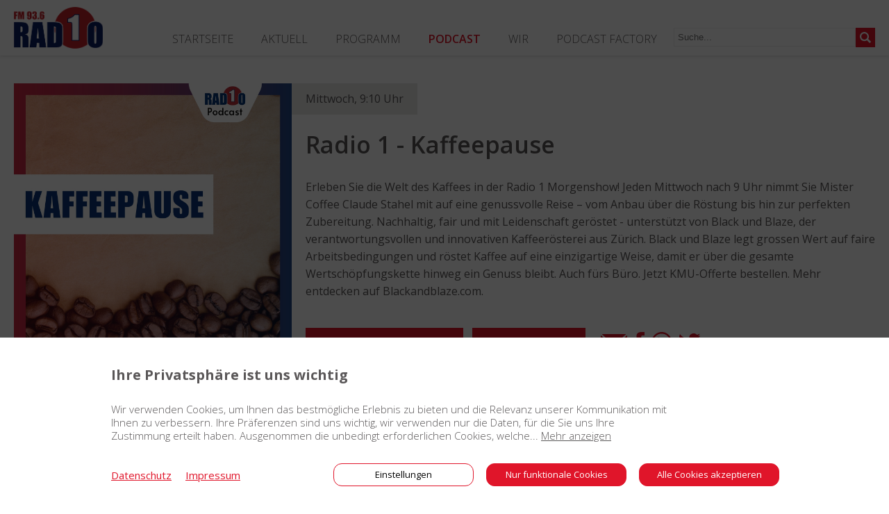

--- FILE ---
content_type: text/html; charset=UTF-8
request_url: https://www.radio1.ch/de/podcast/kaffeepause--27
body_size: 36829
content:
<!DOCTYPE HTML>
<!--
****
**** Concept, design and implementation by
**** DimasterSoftware GmbH
**** Sellenbueren 59a
**** 8143 Stallikon
**** Switzerland
**** https://www.dimastersoftware.ch
****
-->
<html lang="de">
<head>
	<title>Radio1 | Podcast</title>

	<meta name="keywords" content="Podcast,Radio 1,Doppelpunkt,Roger gegen Markus,Best of Morgenshow,Jukebox,Shortlist" />
    <meta name="description" content="Hier findet man alle Podcast von Radio 1." />
    <meta name="robots" content="index,follow" >
    <meta http-equiv="Content-Type" content="text/html; charset=UTF-8" />
	<meta name="viewport" content="width=device-width,initial-scale=1,maximum-scale=1" />
	<meta name="author" content="" />
	<meta http-equiv="X-UA-Compatible" content="IE=9">

	<meta property="og:title" content="Radio1 | Podcast" />
	<meta property="og:site_name" content="" />
	<meta property="og:url" content="https://www.radio1.ch/de/podcast/kaffeepause--27" />
	<meta property="og:description" content="Hier findet man alle Podcast von Radio 1." />
	<meta property="og:image" content="https://www.radio1.ch/assets/cache/1200/630/media/Test/thumb_width2000_img_8388.png" />

	<meta name="twitter:card" content="summary" />
	<meta name="twitter:title" content="Radio1 | Podcast" />
	<meta name="twitter:description" content="Hier findet man alle Podcast von Radio 1." />
	<meta name="twitter:image" content="https://www.radio1.ch/assets/cache/1200/630/media/Test/thumb_width2000_img_8388.png" />

	<meta name="DC.title" content="Radio1 | Podcast" />
	<meta name="DC.description" content="Hier findet man alle Podcast von Radio 1." />
	<meta name="DC.publisher" content="" />
	<meta name="DC.rights" content="All rights reserved" />

	<link rel="preconnect" href="https://fonts.gstatic.com">
	<link href="https://fonts.googleapis.com/css2?family=Open+Sans:ital,wght@0,300;0,400;0,600;0,700;1,300;1,400;1,600;1,700&display=swap" rel="stylesheet">
	<link href="/templates/web/css/master.css" type="text/css" rel="stylesheet" />
	<link href="/templates/web/slick/slick.css" type="text/css" rel="stylesheet" />

	<script src="https://ajax.googleapis.com/ajax/libs/jquery/3.5.1/jquery.min.js"></script>
	<script src="/templates/web/slick/slick.min.js"></script>
	<script src="/templates/web/js/master.js?v2"></script>
	<script>stream = 0;</script>

	<script src="https://consent.dimaster.ch/de/radio1"></script>






	<meta name="apple-itunes-app" content="app-id=1040322512">
</head>
<body>
	<div id="wrapper">
<nav>
	<div>
		<a href="/"><img src="/templates/web/img/logo.svg" alt="Logo" /></a>
		<ul>
			<li id="search">
				<form action="/" method="get">
					<input type="text" name="search" value="" placeholder="Suche..." /><button type="submit" value=""></button>
				</form>
			</li>
			<li><a href="/de/startseite">Startseite</a></li><li><a href="/de/aktuell">Aktuell</a><ul><li><a href="/de/aktuell/events">Events</a></li><li><a href="/de/aktuell/promotionen">Promotionen</a></li><li><a href="/de/aktuell/themenwoche">Themenwoche</a></li><li><a href="/de/aktuell/news-zu-radio-alpin-grischa">News zu Radio Alpin (Grischa)</a></li><li><a href="/de/aktuell/bonus-jahre">Hallo Boomer, so geniesst du deine BONUS-JAHRE</a></li></ul></li><li><a href="/de/programm">Programm</a></li><li class="active"><a href="/de/podcast">Podcast</a></li><li><a href="/de/wir">Wir</a><ul><li><a href="/de/wir/unternehmen">Unternehmen</a></li><li><a href="/de/wir/team">Team</a></li><li><a href="/de/wir/experten">Experten</a></li><li><a href="/de/wir/kolumnisten">Kolumnisten</a></li><li><a href="/de/wir/empfang">Empfang</a></li><li><a href="/de/wir/jobs">Jobs</a></li><li><a href="/de/wir/werbung">Werbung</a></li><li><a href="/de/wir/wochenserie">Wochenserie</a></li></ul></li></li></li></li></li></li><li><a href="/de/podcast-factory">Podcast Factory</a></li>		</ul>
		<div>
			<form action="/" method="get">
				<input type="text" name="search" value="" placeholder="Suche..." /><button type="submit" value=""></button>
			</form>
		</div>
		<div id="burger">
			<div></div>
			<div></div>
			<div></div>
		</div>
	</div>
</nav>


<main>
	<textarea id="copy"><iframe frameborder="0" width="600" height="600" src="https://radio1.ch/async/podcast/embed?id=27"></iframe></textarea><script>
		function copy() {
		  var copyText = document.querySelector("#copy");
		  copyText.select();
		  document.execCommand("copy");
		  alert("Einbettungscode wurde in die Zwischenablage kopiert.");
		}</script><section class="podcastdetail"><div class="podcastheader"><img src="https://www.radio1.ch/stream/default/kaffeepause/r1-podcast-kaffeepause-2025.jpg" alt="Radio 1 - Kaffeepause" /><div><div class="time">Mittwoch, 9:10 Uhr</div><h3>Radio 1 - Kaffeepause</h3><div class="location">Erleben Sie die Welt des Kaffees in der Radio 1 Morgenshow! Jeden Mittwoch nach 9 Uhr nimmt Sie Mister Coffee Claude Stahel mit auf eine genussvolle Reise – vom Anbau über die Röstung bis hin zur perfekten Zubereitung. Nachhaltig, fair und mit Leidenschaft geröstet - unterstützt von Black und Blaze, der verantwortungsvollen und innovativen Kaffeerösterei aus Zürich. Black und Blaze legt grossen Wert auf faire Arbeitsbedingungen und röstet Kaffee auf eine einzigartige Weise, damit er über die gesamte Wertschöpfungskette hinweg ein Genuss bleibt. Auch fürs Büro. Jetzt KMU-Offerte bestellen. Mehr entdecken auf Blackandblaze.com.</div><button class="rss" onclick="window.open('/assets/podcasts/kaffeepause/feed.xml');">RSS Feed abonnieren</button><br /><button class="embed" onclick="copy();">Player einbetten</button><div class="shareicons"><a href="mailto:?subject=Podcast&amp;body=Höre nun diesen Podcast:%0D%0Ahttps%3A%2F%2Fwww.radio1.ch%2Fde%2Fpodcast%2Fkaffeepause--27" title="Share by Email"><img src="/templates/web/img/email.svg"></a><a href="javascript:void(0);" onclick="window.open('https://www.facebook.com/sharer/sharer.php?u='+encodeURI(location.href));"><img src="/templates/web/img/fb1.svg"></a><a href="javascript:void(0);" onclick="window.open('https://api.whatsapp.com/send?text='+encodeURI(location.href));"><img src="/templates/web/img/wa.svg"></a><a href="javascript:void(0);" onclick="window.open('https://twitter.com/intent/tweet?text='+encodeURI(location.href));"><img src="/templates/web/img/twitter.svg"></a></div></div><br clear="both" /></div><div class="items"><div class="item"><img class="playpod" src="/templates/web/img/play_red.svg" alt="play" music="https://www.radio1.ch/stream/default/kaffeepause/radio1-kaffeepause-20260121-0912.mp3" length="4423513" /><div><h3>Wie man Kaffeeröster wird - 21.01.2026</h3><p>Coffeeman Claude Stahel erzählt, wie er ohne klassische Ausbildung zum Kaffeeröster wurde, warum Lernen durch Experimentieren entscheidend war und weshalb heute beim Rösten nichts mehr dem Zufall überlassen bleibt.</p><a class="download" href="https://www.radio1.ch/stream/default/kaffeepause/radio1-kaffeepause-20260121-0912.mp3" target="_BLANK">Podcast herunterladen</a></div></div><div class="item"><img class="playpod" src="/templates/web/img/play_red.svg" alt="play" music="https://www.radio1.ch/stream/default/kaffeepause/radio1-kaffeepause-20260114-0912.mp3" length="3967101" /><div><h3>Vom Fotografen zum Coffeeman - 14.01.2026</h3><p>Claude Stahel, heute bekannt als der Coffeeman, erzählt von seinen Anfängen in der Kaffeewelt. Von gruseligem Flughafenkaffee in Südafrika über eine spontane Reise in eine türkische Röstmaschinen-Fabrik bis zur ersten völlig misslungenen Röstung im eigenen Studio. Eine Geschichte über Neugier, Rauch, Lernkurven - und die Leidenschaft für richtig guten Kaffee.</p><a class="download" href="https://www.radio1.ch/stream/default/kaffeepause/radio1-kaffeepause-20260114-0912.mp3" target="_BLANK">Podcast herunterladen</a></div></div><div class="item"><img class="playpod" src="/templates/web/img/play_red.svg" alt="play" music="https://www.radio1.ch/stream/default/kaffeepause/radio1-kaffeepause-20251231-0911.mp3" length="3623539" /><div><h3>Kaffeegenuss zum Jahreswechsel - 31.12.2025</h3><p>Claude Stahel ist nicht nur der Radio 1 Coffeeman, Claude ist auch einer der talentiersten Kaffee-Unternehmer des Landes. Heute gewährt er uns einen Blick in seine Spezialitäten-Theke. Und er verrät uns, dass um Mitternacht für einmal kein Espresso auf den Tisch kommt.</p><a class="download" href="https://www.radio1.ch/stream/default/kaffeepause/radio1-kaffeepause-20251231-0911.mp3" target="_BLANK">Podcast herunterladen</a></div></div><div class="item"><img class="playpod" src="/templates/web/img/play_red.svg" alt="play" music="https://www.radio1.ch/stream/default/kaffeepause/radio1-kaffeepause-20251224-0911.mp3" length="3334729" /><div><h3>Tempen wie die Profis - 24.12.2025</h3><p>Was hat Tempen mit gutem Kaffee zu tun - und warum entscheidet ein einziger Handgriff über Genuss oder Frust in der Tasse? In dieser Episode tauchen wir ein in die geheime Welt der Siebträger-Rituale. Coffee-Experte Claude Stahel, besser bekannt als der Coffeeman, erklärt locker und verständlich, warum Druck, Haltung und Präzision beim Tempen entscheidend sind - und weshalb manches Barista-Gehabe zwar gut aussieht, aber dem Kaffee schadet. Ein Podcast für alle, die Kaffee lieben, ohne abzuheben.</p><a class="download" href="https://www.radio1.ch/stream/default/kaffeepause/radio1-kaffeepause-20251224-0911.mp3" target="_BLANK">Podcast herunterladen</a></div></div><div class="item"><img class="playpod" src="/templates/web/img/play_red.svg" alt="play" music="https://www.radio1.ch/stream/default/kaffeepause/radio1-kaffeepause-20251217-0910.mp3" length="3362314" /><div><h3>Warum Kaffee so teuer ist wie nie zuvor - 17.12.2025</h3><p>Die Kaffeepreise erreichen historische Höchststände - und ein Ende ist nicht in Sicht. Im Gespräch erklärt Kaffee-Experte Claude Stahel, warum politische Entscheidungen, die Warenterminbörse und künstliche Knappheit den Markt verzerren, was das für Röstereien bedeutet und weshalb ein Preis-Crash zwar möglich, aber schwer vorherzusagen ist.</p><a class="download" href="https://www.radio1.ch/stream/default/kaffeepause/radio1-kaffeepause-20251217-0910.mp3" target="_BLANK">Podcast herunterladen</a></div></div><div class="item"><img class="playpod" src="/templates/web/img/play_red.svg" alt="play" music="https://www.radio1.ch/stream/default/kaffeepause/radio1-kaffeepause-20251210-0910.mp3" length="2882915" /><div><h3>Kaffee Lutz statt Glühwein - 10.12.2025</h3><p>Claude Stahel verrät, warum er Glühwein meidet, welchen winterlichen Duft er wirklich mag - und wie man einen Kaffee Lutz richtig zubereitet.</p><a class="download" href="https://www.radio1.ch/stream/default/kaffeepause/radio1-kaffeepause-20251210-0910.mp3" target="_BLANK">Podcast herunterladen</a></div></div><div class="item"><img class="playpod" src="/templates/web/img/play_red.svg" alt="play" music="https://www.radio1.ch/stream/default/kaffeepause/radio1-kaffeepause-20251203-0909.mp3" length="2810190" /><div><h3>Die geheime Seele des Kaffees - 03.12.2025</h3><p>Coffeeman Claude Stahel nimmt uns mit in eine ungewohnte Perspektive: Wie fühlt sich ein Morgen eigentlich aus Sicht des Kaffees an? Warum ist der Cappuccino eine Diva - und wie kann man einen Espresso versehentlich beleidigen? Ein humorvoller, überraschender Blick in die verborgene Kaffee-Seele. Prost auf alle Espresso-Romantiker und Milchschäumer-Dramatiker!</p><a class="download" href="https://www.radio1.ch/stream/default/kaffeepause/radio1-kaffeepause-20251203-0909.mp3" target="_BLANK">Podcast herunterladen</a></div></div><div class="item"><img class="playpod" src="/templates/web/img/play_red.svg" alt="play" music="https://www.radio1.ch/stream/default/kaffeepause/radio1-kaffeepause-20251126-0912.mp3" length="3833354" /><div><h3>Der erste Kaffee: Ritual oder Kick? - 26.11.2025</h3><p>Warum ist der erste Kaffee des Tages für viele ein heiliger Moment? Host Marc Jäggi spricht mit Coffee-Man Claude Stahel über Rituale, Koffein-Mythen und die Frage, warum der Morgen erst beginnt, wenn die Tasse in der Hand liegt.</p><a class="download" href="https://www.radio1.ch/stream/default/kaffeepause/radio1-kaffeepause-20251126-0912.mp3" target="_BLANK">Podcast herunterladen</a></div></div><div class="item"><img class="playpod" src="/templates/web/img/play_red.svg" alt="play" music="https://www.radio1.ch/stream/default/kaffeepause/radio1-kaffeepause-20251119-0911.mp3" length="3832101" /><div><h3>Der perfekte Espresso - 19.11.2025</h3><p>In dieser Folge sprechen Marc Jäggi und Coffeeman Claude Stahel über ein Thema, das viele zu Hause verzweifeln lässt: Wie gelingt der perfekte Espresso - wirklich perfekt? Claude erklärt, warum gute Bohnen entscheidend sind, wieso 25 Milliliter in 25 Sekunden nicht zufällig gewählt sind und wie man mit Präzision, Geduld und dem richtigen Brew Ratio den Barista-Moment auch in der eigenen Küche hinbekommt. Ein klarer, praxisnaher Espresso-Guide vom Mann, der's täglich lebt.</p><a class="download" href="https://www.radio1.ch/stream/default/kaffeepause/radio1-kaffeepause-20251119-0911.mp3" target="_BLANK">Podcast herunterladen</a></div></div><div class="item"><img class="playpod" src="/templates/web/img/play_red.svg" alt="play" music="https://www.radio1.ch/stream/default/kaffeepause/radio1-kaffeepause-20251112-0911.mp3" length="1976905" /><div><h3>Eiskalt heiss - der Kult um den Affogato - 12.11.2025</h3><p>Coffeeman Claude Stahel erklärt, warum der Affogato - Espresso über Vanilleglace - mehr ist als nur ein Sommerhit. Ein süsser Koffein-Kick mit italienischem Flair.</p><a class="download" href="https://www.radio1.ch/stream/default/kaffeepause/radio1-kaffeepause-20251112-0911.mp3" target="_BLANK">Podcast herunterladen</a></div></div><div class="item"><img class="playpod" src="/templates/web/img/play_red.svg" alt="play" music="https://www.radio1.ch/stream/default/kaffeepause/radio1-kaffeepause-20251105-0912.mp3" length="3079481" /><div><h3>So wird Kaffee koffeinfrei gemacht - 05.11.2025</h3><p>Immer mehr Kaffeeliebhaberinnen und -liebhaber greifen zu entkoffeiniertem Kaffee - sei es aus gesundheitlichen Gründen oder um nachts besser zu schlafen. Doch wie wird der Muntermacher eigentlich seiner Wirkung beraubt, ohne dass Geschmack und Aroma verloren gehen?</p><a class="download" href="https://www.radio1.ch/stream/default/kaffeepause/radio1-kaffeepause-20251105-0912.mp3" target="_BLANK">Podcast herunterladen</a></div></div><div class="item"><img class="playpod" src="/templates/web/img/play_red.svg" alt="play" music="https://www.radio1.ch/stream/default/kaffeepause/radio1-kaffeepause-20251029-0913.mp3" length="2537806" /><div><h3>Im Label-Dschungel des Kaffees - 29.10.2025</h3><p>Fairtrade, Bio, Rainforest - beim Kaffeekauf wimmelt es von Labels. Doch was steckt wirklich dahinter, und wann lohnt sich das Vertrauen mehr als ein Gütesiegel? Kaffee-Experte Claude Stahel erklärt, warum kleine Röstereien oft ehrlicher arbeiten als grosse Zertifizierer - und weshalb nicht jedes fehlende Label ein schlechtes Zeichen ist.</p><a class="download" href="https://www.radio1.ch/stream/default/kaffeepause/radio1-kaffeepause-20251029-0913.mp3" target="_BLANK">Podcast herunterladen</a></div></div><div class="item"><img class="playpod" src="/templates/web/img/play_red.svg" alt="play" music="https://www.radio1.ch/stream/default/kaffeepause/radio1-kaffeepause-20251022-0914.mp3" length="2622652" /><div><h3>Kaffee & Nachhaltigkeit - 22.10.2025</h3><p>Nachhaltigkeit bei Kaffee bedeutet, dass Anbau, Verarbeitung und Konsum umweltfreundlich, sozial gerecht und wirtschaftlich tragfähig gestaltet werden. Dazu zählen faire Löhne für Kaffeebauern, umweltschonender Anbau (z.?B. ohne Pestizide), transparente Lieferketten und ressourcenschonender Konsum (z.?B. durch Mehrwegbecher oder energieeffiziente Maschinen).</p><a class="download" href="https://www.radio1.ch/stream/default/kaffeepause/radio1-kaffeepause-20251022-0914.mp3" target="_BLANK">Podcast herunterladen</a></div></div><div class="item"><img class="playpod" src="/templates/web/img/play_red.svg" alt="play" music="https://www.radio1.ch/stream/default/kaffeepause/radio1-kaffeepause-20251015-0911.mp3" length="2262789" /><div><h3>Kaffeesträucher & Sorten - Vielfalt in der Tasse - 15.10.2025</h3><p>Kaffee ist nicht gleich Kaffee. Experte Claude Stahel erklärt, wie Sorten und Sträucher Geschmack und Aroma prägen - und warum selbst der berühmte Gesha nur ein Teil des großen Ganzen ist.</p><a class="download" href="https://www.radio1.ch/stream/default/kaffeepause/radio1-kaffeepause-20251015-0911.mp3" target="_BLANK">Podcast herunterladen</a></div></div><div class="item"><img class="playpod" src="/templates/web/img/play_red.svg" alt="play" music="https://www.radio1.ch/stream/default/kaffeepause/radio1-kaffeepause-20251008-0911.mp3" length="3089512" /><div><h3>Kaffee rösten wie ein Profi - 08.10.2025</h3><p>Wie entsteht aus einer unscheinbaren Bohne ein aromatisches Meisterwerk? Kaffee-Experte Claude Stahel, bekannt als Coffeeman, verrät, worauf es beim Rösten wirklich ankommt - von der perfekten Temperatur bis zum entscheidenden Moment, wenn das volle Aroma erwacht.</p><a class="download" href="https://www.radio1.ch/stream/default/kaffeepause/radio1-kaffeepause-20251008-0911.mp3" target="_BLANK">Podcast herunterladen</a></div></div><div class="item"><img class="playpod" src="/templates/web/img/play_red.svg" alt="play" music="https://www.radio1.ch/stream/default/kaffeepause/radio1-kaffeepause-20251001-0911.mp3" length="3196510" /><div><h3>Instant-Kaffee: Fluch oder Segen? - 01.10.2025</h3><p>Coffeeman Claude Stahel über die umstrittene Welt des Instant-Kaffees: Von minderwertigen Bohnen bis hin zu Spezialitäten-Röstern, die sogar löslichen Kaffee in Gourmet-Qualität herstellen. Ein Gespräch über Food Waste, industrielle Tricks - und die Frage: Kann Pulver wirklich Genuss bedeuten?</p><a class="download" href="https://www.radio1.ch/stream/default/kaffeepause/radio1-kaffeepause-20251001-0911.mp3" target="_BLANK">Podcast herunterladen</a></div></div><div class="item"><img class="playpod" src="/templates/web/img/play_red.svg" alt="play" music="https://www.radio1.ch/stream/default/kaffeepause/radio1-kaffeepause-20250924-0913.mp3" length="1800526" /><div><h3>Caffè americano - 24.09.2025</h3><p>Der Caffè Americano ist ein Kaffeegetränk, das aus einem Espresso besteht, der mit heissem Wasser verlängert wird. Dadurch wird er milder, grösser in der Tasse und ähnelt in der Stärke eher einem klassischen Filterkaffee - behält aber das typische Aroma des Espressos.</p><a class="download" href="https://www.radio1.ch/stream/default/kaffeepause/radio1-kaffeepause-20250924-0913.mp3" target="_BLANK">Podcast herunterladen</a></div></div><div class="item"><img class="playpod" src="/templates/web/img/play_red.svg" alt="play" music="https://www.radio1.ch/stream/default/kaffeepause/radio1-kaffeepause-20250917-0911.mp3" length="2723798" /><div><h3>Kaffee-Crème: Schweizer Kult mit bitterem Beigesch - 17.09.2025</h3><p></p><a class="download" href="https://www.radio1.ch/stream/default/kaffeepause/radio1-kaffeepause-20250917-0911.mp3" target="_BLANK">Podcast herunterladen</a></div></div><div class="item"><img class="playpod" src="/templates/web/img/play_red.svg" alt="play" music="https://www.radio1.ch/stream/default/kaffeepause/radio1-kaffeepause-20250910-0912.mp3" length="2362681" /><div><h3>Kaffee im Film - 10.09.2025</h3><p>Der Coffeeman Claude Stahel erzählt, wie Kaffee auf der Leinwand eine Hauptrolle spielt. Von «Breakfast at Tiffany's» über «Il Postino» bis zu Tarantino - Kaffee ist Poesie, Stimmung und Kino-Magie zugleich.</p><a class="download" href="https://www.radio1.ch/stream/default/kaffeepause/radio1-kaffeepause-20250910-0912.mp3" target="_BLANK">Podcast herunterladen</a></div></div><div class="item"><img class="playpod" src="/templates/web/img/play_red.svg" alt="play" music="https://www.radio1.ch/stream/default/kaffeepause/radio1-kaffeepause-20250903-0912.mp3" length="2698303" /><div><h3>Welcher Kaffee-Typ bist du? - 03.09.2025</h3><p>Cold Brew, Filterkaffee, Aeropress oder die klassische Bialetti - hier verrät Coffeeman Claude Stahel mit einem Augenzwinkern, was euer Lieblingskaffee über eure Persönlichkeit aussagt.</p><a class="download" href="https://www.radio1.ch/stream/default/kaffeepause/radio1-kaffeepause-20250903-0912.mp3" target="_BLANK">Podcast herunterladen</a></div></div><div class="item"><img class="playpod" src="/templates/web/img/play_red.svg" alt="play" music="https://www.radio1.ch/stream/default/kaffeepause/radio1-kaffeepause-20250827-0911.mp3" length="2366025" /><div><h3>Espresso, Latte & du - 27.08.2025</h3><p>Welche Persönlichkeiten verbergen sich hinter Espresso, Cappuccino oder Latte Macchiato? Im Gespräch mit Coffeeman Claude Stahel wird klar: Kaffee ist mehr als ein Getränk - er ist ein Spiegel unserer Eigenheiten. Von Macho-Espressotypen bis zu hippen Flat-White-Trinkern - ein humorvoller Blick in die Tassen.</p><a class="download" href="https://www.radio1.ch/stream/default/kaffeepause/radio1-kaffeepause-20250827-0911.mp3" target="_BLANK">Podcast herunterladen</a></div></div><div class="item"><img class="playpod" src="/templates/web/img/play_red.svg" alt="play" music="https://www.radio1.ch/stream/default/kaffeepause/radio1-kaffeepause-20250820-0912.mp3" length="2707080" /><div><h3>Cold Brew vs. Eiskaffee - Sommer-Genuss - 20.08.2025</h3><p>Zurück aus den Ferien bringt unser Coffeeman Claude Stahel frischen Wind ins Studio. Gemeinsam mit Marc spricht er über Sommer, Trends und die Unterschiede zwischen Eiskaffee und Cold Brew - vom klassischen Espresso auf Eis bis hin zum sprudelnden Kaffee mit CO?. Locker, erfrischend und perfekt für heisse Tage.</p><a class="download" href="https://www.radio1.ch/stream/default/kaffeepause/radio1-kaffeepause-20250820-0912.mp3" target="_BLANK">Podcast herunterladen</a></div></div><div class="item"><img class="playpod" src="/templates/web/img/play_red.svg" alt="play" music="https://www.radio1.ch/stream/default/kaffeepause/radio1-kaffeepause-20250709-0910.mp3" length="2392357" /><div><h3>Kaffee kaltgestellt - aber richtig - 09.07.2025</h3><p>Heute geht's um ein Thema, das viele unterschätzen: Wie lagert man Kaffee eigentlich richtig? Wir reden über Kühlschränke, Tiefkühltricks und ob Grossmamas Blechbüchse noch eine Chance hat. Also: Tasse füllen, Ohren auf - los geht's!</p><a class="download" href="https://www.radio1.ch/stream/default/kaffeepause/radio1-kaffeepause-20250709-0910.mp3" target="_BLANK">Podcast herunterladen</a></div></div><div class="item"><img class="playpod" src="/templates/web/img/play_red.svg" alt="play" music="https://www.radio1.ch/stream/default/kaffeepause/radio1-kaffeepause-20250702-0912.mp3" length="2182123" /><div><h3>Cold Brew und Cocktail - Sommerkaffee mal anders - 02.07.2025</h3><p>Der Sommer ist da. Wer hat bei dieser Hitze schon Lust auf heissen Kaffee? Im heutigen Podcast sprechen wir über den erfrischenden Trend „Cold Brew" - was es ist, wie man ihn einfach selbst macht, und warum er das perfekte Sommergetränk ist.  Ausserdem geht's um den feinen Unterschied zum koffeinhaltigen Partyhit Espresso Martini - mit einem müden Blick zurück auf die Nacht davor. Kaffee-Experte Claude Stahel bringt Licht ins Dunkel rund um Cold Brew und Kaffi-Likör.</p><a class="download" href="https://www.radio1.ch/stream/default/kaffeepause/radio1-kaffeepause-20250702-0912.mp3" target="_BLANK">Podcast herunterladen</a></div></div><div class="item"><img class="playpod" src="/templates/web/img/play_red.svg" alt="play" music="https://www.radio1.ch/stream/default/kaffeepause/radio1-kaffeepause-20250625-0910.mp3" length="3167253" /><div><h3>Kaffee-Weltklasse in Genf - Ein Happening für alle - 25.06.2025</h3><p>Coffeeman Claude Stahel - mit einem Ausblick auf das wohl aufregendste Kaffeefestival des Jahres: Die World of Coffee in Genf! Ab morgen versammelt sich dort die globale Kaffeeszene, von Barista-Weltmeisterschaften über Spezialitätenröster bis hin zu innovativen Maschinenherstellern. Claude verrät, warum dieses Event ein Muss für Kaffee-Nerds ist - und warum Genf plötzlich wie frisch gebrühter Espresso duftet.</p><a class="download" href="https://www.radio1.ch/stream/default/kaffeepause/radio1-kaffeepause-20250625-0910.mp3" target="_BLANK">Podcast herunterladen</a></div></div><div class="item"><img class="playpod" src="/templates/web/img/play_red.svg" alt="play" music="https://www.radio1.ch/stream/default/kaffeepause/radio1-kaffeepause-20250618-0911.mp3" length="2745114" /><div><h3>Zucker, Entzug und der wahre Geschmack - 18.06.2025</h3><p>Zucker im Kaffee - Genuss oder Todsünde? In dieser unterhaltsamen Folge treffen sich Kaffee-Enthusiasten und sprechen über Geschmack, Gewohnheiten und den Weg zum puren Kaffeegenuss. Warum viele ihren Kaffee mit Zucker trinken, wie man sich den Zucker abgewöhnt und worauf man bei der Röstung achten sollte - das alles erfährst du hier. Unser Kaffee-Man bringt Klarheit in die Tasse. Ein Gespräch über Bitterkeit, Süsse und die Kunst, Kaffee wirklich zu schmecken.</p><a class="download" href="https://www.radio1.ch/stream/default/kaffeepause/radio1-kaffeepause-20250618-0911.mp3" target="_BLANK">Podcast herunterladen</a></div></div><div class="item"><img class="playpod" src="/templates/web/img/play_red.svg" alt="play" music="https://www.radio1.ch/stream/default/kaffeepause/radio1-kaffeepause-20250611-0915.mp3" length="2985859" /><div><h3>Die Mühle ist wichtiger als die Maschine - 11.06.2025</h3><p>In dieser Folge dreht sich alles um die Kunst des Mahlens. Claude Stahel - The Coffeeman - erklärt, warum die Kaffeemühle das wichtigste Tool für echten Genuss ist. Von nostalgischen Handmühlen bis zur präzisen "Kommandantenmühle" der Third-Wave-Szene: Wer perfekten Kaffee will, beginnt beim Mahlgrad. Warum die Mühle wichtiger ist als die Maschine? Hör rein und finde es heraus.</p><a class="download" href="https://www.radio1.ch/stream/default/kaffeepause/radio1-kaffeepause-20250611-0915.mp3" target="_BLANK">Podcast herunterladen</a></div></div><div class="item"><img class="playpod" src="/templates/web/img/play_red.svg" alt="play" music="https://www.radio1.ch/stream/default/kaffeepause/radio1-kaffeepause-20250604-0911.mp3" length="3276340" /><div><h3>Die Wahrheit über die Espressokanne - 04.06.2025</h3><p>Was hat acht Ecken, pfeift auf Knopfdruck - und spaltet Kaffee-Gemüter? Die Espressokanne! Einst italienisches Designwunder, heute Kultgerät in Küchen weltweit. Wir klären: Wie funktioniert sie wirklich, was ist dran an der Bialetti-Legende - und worauf muss man achten? Mit dabei: Claude Stahel, auch bekannt als der Coffeeman. Der Barista, Blogger und Kaffeeexperte verrät, warum die Herdkanne trotz Espresso-Vollautomaten nicht aus der Mode kommt</p><a class="download" href="https://www.radio1.ch/stream/default/kaffeepause/radio1-kaffeepause-20250604-0911.mp3" target="_BLANK">Podcast herunterladen</a></div></div><div class="item"><img class="playpod" src="/templates/web/img/play_red.svg" alt="play" music="https://www.radio1.ch/stream/default/kaffeepause/radio1-kaffeepause-20250528-0910.mp3" length="3470691" /><div><h3>Espresso Macchiato vs. Flat White vs. Cappuccino - 28.05.2025</h3><p>Worin liegt der feine Unterschied zwischen Espresso Macchiato, Flat White und Cappuccino? Claude Stahel - der Coffeeman - erklärt, was die einzelnen Kaffeevarianten ausmacht, wie sich die Textur der Milch unterscheidet und warum der Macchiato nicht einfach nur ein kleiner Cappuccino ist. Ein kurzer, aber intensiver Tauchgang in die Welt des Kaffeegenusses.</p><a class="download" href="https://www.radio1.ch/stream/default/kaffeepause/radio1-kaffeepause-20250528-0910.mp3" target="_BLANK">Podcast herunterladen</a></div></div><div class="item"><img class="playpod" src="/templates/web/img/play_red.svg" alt="play" music="https://www.radio1.ch/stream/default/kaffeepause/radio1-kaffeepause-20250521-0911.mp3" length="3232455" /><div><h3>Die dritte Welle - mehr als nur Kaffee - 21.05.2025</h3><p>Was haben Spezialitätenkaffee, Achtsamkeitstherapie und rebellischer Ska-Punk gemeinsam? Sie alle stehen für eine "dritte Welle". Unser Coffeeman Claude Stahel nimmt euch mit auf eine kleine Reise durch die vielschichtige Bedeutung dieses Begriffs - vom aromatischen Ursprung in der Kaffeetasse bis hin zu kulturellen und psychologischen Strömungen.</p><a class="download" href="https://www.radio1.ch/stream/default/kaffeepause/radio1-kaffeepause-20250521-0911.mp3" target="_BLANK">Podcast herunterladen</a></div></div><div class="item"><img class="playpod" src="/templates/web/img/play_red.svg" alt="play" music="https://www.radio1.ch/stream/default/kaffeepause/radio1-kaffeepause-20250514-0911.mp3" length="2935286" /><div><h3>Filterkaffee mit Tiefgang - 14.05.2025</h3><p>In dieser Folge spricht der leidenschaftliche Kaffeemacher Claude Stahel über die Kunst des Filterkaffees. Von Bohne bis Brühtechnik erklärt er, worauf es wirklich ankommt - und warum Filterkaffee mehr ist als nur ein nostalgischer Trend. Perfekt für alle, die ihren Kaffee mit Herz und Verstand geniessen wollen.</p><a class="download" href="https://www.radio1.ch/stream/default/kaffeepause/radio1-kaffeepause-20250514-0911.mp3" target="_BLANK">Podcast herunterladen</a></div></div><div class="item"><img class="playpod" src="/templates/web/img/play_red.svg" alt="play" music="https://www.radio1.ch/stream/default/kaffeepause/radio1-kaffeepause-20250507-0912.mp3" length="3424716" /><div><h3>Die richtige Bohne braucht die richtige Maschine - 07.05.2025</h3><p>Espresso auf Knopfdruck oder doch lieber Handarbeit? Wir reden über Vollautomaten, Reinigungshürden und warum der Weg zur perfekten Tasse Kaffee oft an der richtigen Maschine beginnt.</p><a class="download" href="https://www.radio1.ch/stream/default/kaffeepause/radio1-kaffeepause-20250507-0912.mp3" target="_BLANK">Podcast herunterladen</a></div></div><div class="item"><img class="playpod" src="/templates/web/img/play_red.svg" alt="play" music="https://www.radio1.ch/stream/default/kaffeepause/radio1-kaffeepause-20250430-0911.mp3" length="2769356" /><div><h3>Der perfekte Espresso - 30.04.2025</h3><p>Was macht einen richtig guten Espresso aus? Coffeeman Claude Stahel kennt die Antwort. Im Podcast spricht er über Bohnen, Brühkunst und Barista-Feinheiten - und erklärt, wie aus Kaffee Leidenschaft wird.</p><a class="download" href="https://www.radio1.ch/stream/default/kaffeepause/radio1-kaffeepause-20250430-0911.mp3" target="_BLANK">Podcast herunterladen</a></div></div><div class="item"><img class="playpod" src="/templates/web/img/play_red.svg" alt="play" music="https://www.radio1.ch/stream/default/kaffeepause/radio1-kaffeepause-20250423-0913.mp3" length="2953258" /><div><h3>Sauer und bitter - wie schmeckt guter Kaffee wirkl - 23.04.2025</h3><p>Kaffee kann fruchtig, süss, nussig - aber eben auch sauer oder bitter schmecken. Doch was steckt eigentlich hinter diesen Geschmacksnoten? In dieser Folge tauchen wir gemeinsam mit Kaffee-Experte Claude Stahel tief in die sensorische Welt des Kaffees ein. Wir klären, warum Säure im Kaffee nicht unbedingt schlecht ist, wann Bitterkeit stört - und wie Röstung, Herkunft und Zubereitung den Geschmack beeinflussen.</p><a class="download" href="https://www.radio1.ch/stream/default/kaffeepause/radio1-kaffeepause-20250423-0913.mp3" target="_BLANK">Podcast herunterladen</a></div></div><div class="item"><img class="playpod" src="/templates/web/img/play_red.svg" alt="play" music="https://www.radio1.ch/stream/default/kaffeepause/radio1-kaffeepause-20250416-0912.mp3" length="3402146" /><div><h3>Kaffee aus der Kapsel - Genuss auf Knopfdruck? - 16.04.2025</h3><p>Kaffee in Kapseln: praktisch, schnell, beliebt - aber warum eigentlich? In dieser Folge tauchen wir mit Kaffee-Experte Claude Stahel tief in die Welt der Kapselkaffees ein. Wir sprechen über die Erfolgsgeschichte hinter dem Trend, welche Vorteile Kapselsysteme bieten, und was bei der Herstellung im Hintergrund passiert.</p><a class="download" href="https://www.radio1.ch/stream/default/kaffeepause/radio1-kaffeepause-20250416-0912.mp3" target="_BLANK">Podcast herunterladen</a></div></div><div class="item"><img class="playpod" src="/templates/web/img/play_red.svg" alt="play" music="https://www.radio1.ch/stream/default/kaffeepause/radio1-kaffeepause-20250409-0910.mp3" length="2973738" /><div><h3>Robusta vs. Arabica - Was steckt in der Tasse? - 09.04.2025</h3><p>In dieser Folge sprechen wir mit dem Kaffee-Experten Claude Stahel über die beiden bekanntesten Kaffeebohnen der Welt: Robusta und Arabica. Worin unterscheiden sie sich geschmacklich? Welche Rolle spielen Anbauhöhe und Klima? Und worauf sollten Sie beim Kaffeekauf achten? Ein kompakter Einblick in die faszinierende Welt des Kaffees - ideal für alle, die mehr über ihr Lieblingsgetränk erfahren möchten.</p><a class="download" href="https://www.radio1.ch/stream/default/kaffeepause/radio1-kaffeepause-20250409-0910.mp3" target="_BLANK">Podcast herunterladen</a></div></div><div class="item"><img class="playpod" src="/templates/web/img/play_red.svg" alt="play" music="https://www.radio1.ch/stream/default/kaffeepause/radio1-kaffeepause-20250402-0914.mp3" length="3170179" /><div><h3>Preisschock bei Kaffee - 02.04.2025</h3><p>Kaffee ist teuer - und das nicht nur im Café um die Ecke. Was steckt hinter den hohen Preisen bei der Bohne? Radio 1 Moderator Marc Jäggi spricht mit Claude Stahel von Black & Blaze über Ernteausfälle, Spekulation - und ob unser Morgenkaffee bald Luxus wird.</p><a class="download" href="https://www.radio1.ch/stream/default/kaffeepause/radio1-kaffeepause-20250402-0914.mp3" target="_BLANK">Podcast herunterladen</a></div></div><br clear="both" /></div></section></main>
<footer>
	<div>
		<div>
			<a href="/"><img src="/templates/web/img/footerlogo.svg" alt="Logo" /></a>
			<ul>
				<li>&copy; 2026 RADIO1.ch</li>
				<li><a href="/de/wettbewerbsregeln">Wettbewerbsregeln</a></li><li><a href="/de/impressum">Impressum</a></li><li><a href="/de/agb">AGB</a></li>			</ul>
		</div>
		<div>
			<ul>
			<li><a href="/de/aktuell">Aktuell</a><ul><li><a href="/de/aktuell/events">Events</a></li><li><a href="/de/aktuell/promotionen">Promotionen</a></li></ul></li><li><a href="/de/programm">Programm</a></li><li><a href="/de/podcast">Podcast</a></li><li><a href="/de/wir">Wir</a><ul><li><a href="/de/wir/team">Team</a></li><li><a href="/de/wir/experten">Experten</a></li><li><a href="/de/wir/kolumnisten">Kolumnisten</a></li><li><a href="/de/wir/empfang">Empfang</a></li><li><a href="/de/wir/werbung">Werbung</a></li><li><a href="/de/wir/wochenserie">Wochenserie</a></li></ul></li><li><a href="/de/podcast-factory">Podcast Factory</a></li>				<li>
					<a>Kontakt</a>
					<ul>
						<li>
							<b>Radio1 AG</b><br />
							<br />
							Hottingerstrasse 10<br />
							8032 Zürich<br />
							<br />
							+41 44 208 11 11<br />
							<a href="mailto:info@radio1.ch">info@radio1.ch</a>
						</li>
					</ul>
				</li>
			</ul>
		</div>
		<div>
			<a href="https://www.facebook.com/Radio1Zurich" target="_BLANK"><img src="/templates/web/img/facebook_logo.svg" alt="facebook" /></a>
			<a href="https://www.instagram.com/radio1_/?hl=de" target="_BLANK"><img src="/templates/web/img/instagram_logo.svg" alt="instagram" /></a>
			<a href="https://wa.me/0041792540101" target="_BLANK"><img src="/templates/web/img/whatsapp_logo.svg" alt="whatsapp" /></a>
			<a href="mailto:studio@radio1.ch" target="_BLANK"><img src="/templates/web/img/email_logo.svg" alt="email" /></a>
		</div>
	</div>
</footer>
			</div>
	<aside>
		<div>
			<img src="/templates/web/img/mute.svg" alt="mute" />
			<div id="audio-slider">
				<div></div>
				<div></div>
			</div>
			<img src="/templates/web/img/nav_play.svg" alt="play" />
			<div id="streamload">
				<img src="/templates/web/img/fallback.jpg" alt="cover" />
				<div>
					<div id="title">Loading...</div>
					<div id="interpret"></div>
				</div>
			</div>
			<div id="podcastload">
				<img src="/templates/web/img/fallback.jpg" alt="cover" />
				<div>
					<div id="title">Loading...</div>
					<div id="interpret"></div>
					<div id="playline">
						<div id="current">0:00</div>
						<div id="length">-0:00</div>
						<div>
							<div></div>
						</div>
					</div>
				</div>
			</div>
			<div class="moderator">
				<img src="/templates/web/img/fallback.jpg" alt="cover" />
				<div>
					<div id="moderator">Loading...</div>
					<div id="location">Im Studio</div>
				</div>
			</div>
			<audio id="stream">
				<source src="https://stream.radio1.ch/128k" type="audio/mpeg" />
			</audio>
		</div>
	</aside>
</body>
</html>

--- FILE ---
content_type: image/svg+xml
request_url: https://www.radio1.ch/templates/web/img/email.svg
body_size: 1182
content:
<svg id="Gruppe_159" data-name="Gruppe 159" xmlns="http://www.w3.org/2000/svg" width="38.008" height="25.793" viewBox="0 0 38.008 25.793">
  <path id="Pfad_87" data-name="Pfad 87" d="M759.776,48.425c-1.018.965-1.948,1.85-2.883,2.73q-2.767,2.605-5.539,5.205c-2.027,1.906-4.032,3.835-6.083,5.715a3.781,3.781,0,0,1-5.336,0c-3.147-2.918-6.255-5.877-9.38-8.819l-4.931-4.642c-.037-.035-.067-.075-.179-.2.463-.046.845-.116,1.227-.117q12.915-.009,25.83,0c2.051,0,4.1-.006,6.152.006A10.517,10.517,0,0,1,759.776,48.425Z" transform="translate(-723.6 -48.287)" fill="#e0152a"/>
  <path id="Pfad_88" data-name="Pfad 88" d="M759.709,103.236a9.216,9.216,0,0,1-1.078.125q-16.1.01-32.206,0a9.259,9.259,0,0,1-1.08-.125l-.021-.109,13.236-9.862a6.183,6.183,0,0,0,7.932,0L759.7,103.11Z" transform="translate(-723.521 -77.573)" fill="#e0152a"/>
  <path id="Pfad_89" data-name="Pfad 89" d="M733.956,65.934l-13.364,9.952a3.067,3.067,0,0,1-.436-1.5q0-7.9,0-15.8c0-1.405-.01-2.811.01-4.216a10.184,10.184,0,0,1,.179-1.246Z" transform="translate(-720.155 -51.438)" fill="#e0152a"/>
  <path id="Pfad_90" data-name="Pfad 90" d="M789.546,65.95l13.6-12.8a8.6,8.6,0,0,1,.189,1.227q.017,10.006,0,20.013a8.481,8.481,0,0,1-.323,1.583Z" transform="translate(-765.336 -51.454)" fill="#e0152a"/>
</svg>


--- FILE ---
content_type: application/javascript
request_url: https://www.radio1.ch/templates/web/js/master.js?v2
body_size: 15943
content:
var stream = 0;
var streams = ["https://stream.radio1.ch/128k"];
var hist = [];
var activeUrl = "";
var activePodcast = "";
var navstate = 0;
var lastObj = null;
var lpy = 0;
var volume = 1;

function inIframe() {
	try {
		return window.self !== window.top;
	} catch (e) {
		return true;
	}
}

function initMobile() {
	$("#burger").click(function() {
		if ($(this).hasClass("active")) {
			$("body").removeClass("open");
			$(this).removeClass("active");
			$("nav > div ul").hide();
		} else {
			$("body").addClass("open");
			$(this).addClass("active");
			$("nav > div ul").show();
		}
	});
}

function initProgramSelect() {
	$(".program > div.select > div").click(function() {
		$(this).parent().find(".active").removeClass("active");
		$(this).addClass("active");
		$(".program .days").hide();
		day = $(this).attr("class").split(" ");
		day = day[1].replace(/d/g, "");
		$(".program #d" + day).show();
	});
	$(".program > div.select > div").eq(0).click();
}

function initStreamSelect() {
	$(".streamselect > div > div").click(function() {
		activePodcast = "";
		$("#podcastload").hide();
		$("#streamload").css({
			display: "inline-block"
		});
		$(this).parent().find(".active").removeClass("active");
		$(this).addClass("active");
		stream = $(this).index();
		if ($(this).index() == 1) {
			playLatestPodcasts();
		} else if ($(this).index() == 2) {
			playLatestNews();
		} else {
			var vid = document.getElementById("stream");
			vid.querySelector("source").src = streams[stream] + "?" + Date.now();
			vid.load();
			vid.volume = volume;
			vid.play();
			$("aside > div > img").eq(1).attr("src", "/templates/web/img/nav_pause.svg");
			$.get("/async/stream/set?index=" + $(this).index());
			$(".timeline h3").html($(this).html());
			$("#timeline").html("<div class=\"loading\">Loading...</div>");
		}
	});
}

function asyncHandling() {
	if (!inIframe()) {
		$("#wrapper a").unbind("click").click(function(e) {
			if ($(this).attr("href").indexOf("?utm=") >= 0 || $(this).attr("href").indexOf("&utm=") >= 0) {
				var utm_referrer = location.href;
				var utm_code = $(this).attr("href").split("?");
				utm_code = utm_code[1].split("utm=");
				utm_code = utm_code[1];
				if (utm_code.indexOf("&") > 0) {
					utm_code = utm_code.split("&");
					utm_code = utm_code[0];
				}
				var utm_link = $(this).attr("href");
				lastObj = this;
				e.preventDefault();
				e.stopPropagation();
				if ($(lastObj).attr("target") != undefined && $(lastObj).attr("target") != null) {
					if ($(lastObj).attr("target").toLowerCase() == "_blank" || $(lastObj).attr("href").indexOf("https://") || $(lastObj).attr("href").indexOf("http://")) {
						window.open($(lastObj).attr("href"));
					}
				}
				$.get("/async/tracking/add?referrer=" + utm_referrer + "&code=" + utm_code + "&link=" + utm_link, function(data) {
					$("body").removeClass("open");
					if ($(lastObj).attr("target") != undefined && $(lastObj).attr("target") != null) {
						if ($(lastObj).attr("target").toLowerCase() == "_blank" || $(lastObj).attr("href").indexOf("https://") || $(lastObj).attr("href").indexOf("http://")) {} else {
							$.get("/async/main/render?url=" + $(lastObj).attr("href").split("?")[0], function(data) {
								$("#wrapper").html(data);
								$("html,body").animate({
									scrollTop: "0px"
								}, 0);
								init();
							});
						}
					} else {
						$.get("/async/main/render?url=" + $(lastObj).attr("href").split("?")[0], function(data) {
							$("#wrapper").html(data);
							$("html,body").animate({
								scrollTop: "0px"
							}, 0);
							init();
						});
					}
					history.pushState({}, document.title, $(lastObj).attr("href"));
					activeUrl = $(lastObj).attr("href").split("?");
					activeUrl = activeUrl[0];
					hist.push(activeUrl);
				});
			} else {
				if ($(this).hasClass("player")) {
					activePodcast = $(this).attr("href");
					var vid = document.getElementById("stream");
					vid.querySelector("source").src = $(this).attr("href");
					vid.load();
					vid.volume = volume;
					vid.play();
					$("#streamload").hide();
					$("#podcastload").css({
						display: "inline-block"
					});
					$("aside > div > img").eq(1).attr("src", "/templates/web/img/nav_pause.svg");
					$("#podcastload #title").html($(this).attr("title"));
					$(this).removeClass("playing");
					$(this).addClass("playing");
					e.preventDefault();
					e.stopPropagation();
				} else if ($(this).attr("target") != "_BLANK" && $(this).attr("target") != "_blank" && $(this).attr("href").indexOf("https://") < 0 && $(this).attr("href").indexOf("http://") < 0 && $(this).attr("href").indexOf("javascript:") < 0 && $(this).attr("href").indexOf("mailto:") < 0) {
					$("body").removeClass("open");
					$.get("/async/main/render?url=" + $(this).attr("href"), function(data) {
						$("#wrapper").html(data);
						$("html,body").animate({
							scrollTop: "0px"
						}, 0);
						init();
					});
					e.preventDefault();
					e.stopPropagation();
					history.pushState({}, document.title, $(this).attr("href"));
					hist.push($(this).attr("href"));
					activeUrl = $(this).attr("href");
				}
			}
		});
	}
}

function initStream() {
	$("aside > div > img").eq(0).click(function() {
		//var vid = document.getElementById("stream");
		//if ($(this).attr("src").indexOf("/mute.svg") >= 0) {
		//$(this).attr("src", "/templates/web/img/unmute.svg");
		//vid.volume = 0;
		//} else {
		//$(this).attr("src", "/templates/web/img/mute.svg");
		//vid.volume = 1;
		//}
		if ($("#audio-slider").is(":visible")) {
			$("#audio-slider").hide();
		} else {
			$("#audio-slider").show();
		}
	});
	$("aside > div > img").eq(1).click(function() {
		if (activePodcast == "") {
			var vid = document.getElementById("stream");
			if ($(this).attr("src").indexOf("/nav_play.svg") >= 0) {
				$(this).attr("src", "/templates/web/img/nav_pause.svg");
				vid.querySelector("source").src = streams[stream] + "?" + Date.now();
				vid.load();
				vid.volume = volume;
				vid.play();
			} else {
				$(this).attr("src", "/templates/web/img/nav_play.svg");
				vid.pause();
			}
		} else {
			var vid = document.getElementById("stream");
			if ($(this).attr("src").indexOf("/nav_play.svg") >= 0) {
				$(this).attr("src", "/templates/web/img/nav_pause.svg");
				vid.volume = volume;
				vid.play();
			} else {
				$(this).attr("src", "/templates/web/img/nav_play.svg");
				vid.volume = volume;
				vid.pause();
			}
		}
	});
	$("#playline div:last-of-type").click(function(e) {
		var pos = e.clientX - $("#playline").offset().left;
		var w = $("#playline div:last-of-type").outerWidth();
		var vid = document.getElementById("stream");
		vid.volume = volume;
		vid.currentTime = vid.duration / w * pos;
	});
	var vid = document.getElementById("stream");
	vid.ontimeupdate = function() {
		var vid = document.getElementById("stream");
		var current = vid.currentTime / 60;
		var time = parseInt(vid.currentTime - (parseInt(current) * 60));
		if (time < 10) time = "0" + time;
		time = parseInt(current) + ":" + time;
		$("#current").html(time);
		current = vid.duration / 60;
		var time = parseInt(vid.duration - (parseInt(current) * 60));
		if (time < 10) time = "0" + time;
		time = parseInt(current) + ":" + time;
		$("#length").html(time);
		var w = $("#playline div:last-of-type").outerWidth();
		$("#playline div:last-of-type > div").css({
			width: (w / vid.duration * vid.currentTime) + "px"
		});
	}
	vid.onended = function() {
		activePodcast = "";
		var vid = document.getElementById("stream");
		vid.querySelector("source").src = streams[stream] + "?" + Date.now();
		vid.load();
		vid.volume = volume;
		vid.play();
		$("#podcastload").hide();
		$("#streamload").css({
			display: "inline-block"
		});
		if ($(".streamselect > div > div").length > 0) {
			$(".streamselect > div > div").removeClass("active");
			$(".streamselect > div > div").eq(stream).attr("class", "active");
		}
	}
}

function timeline() {
	$.get("/assets/cache/stream", function(data) {
		data = JSON.parse(data);
		$("#streamload img").attr("src", data[0].image);
		$("#streamload #title").html(data[0].title);
		$("#streamload #interpret").html(data[0].interpret);
		$("#moderator").html(data[0].moderator);
		var moderator = data[0].moderator.split("&");
		moderator = moderator[0].trim();
		moderator = moderator.replace(/ä/g, "ae").replace(/ö/g, "oe").replace(/ü/g, "ue").replace(/é/g, "e").replace(/è/g, "e").replace(/à/g, "a").replace(/ /g, "-").toLowerCase();
		$("aside .moderator img").attr("src", "/assets/dabis/moderation/" + moderator + ".png");
		var timeline = "";
		$(data).each(function(index) {
			timeline += "<div><img class=\"ti" + index + "\" src=\"" + this.image + "\" alt=\"cover\" /><div><div class=\"playtime\">" + this.playtime + "</div><div class=\"title\">" + this.title + "</div><div class=\"interpret\">" + this.interpret + "</div></div></div>";
		});
		if (stream == 0) {
			$("#timeline").html(timeline);
		}
	});
	setTimeout(function() {
		timeline();
	}, 15000);
}

function historyDetection() {
	activeUrl = location.pathname;
	hist.push(activeUrl);
	setInterval(function() {
		if (activeUrl != location.pathname && hist.length > 1) {
			hist.pop();
			console.log(hist);
			$.get("/async/main/render?url=" + hist[hist.length - 1], function(data) {
				$("#wrapper").html(data);
				init();
			});
			activeUrl = hist[hist.length - 1];
		}
	}, 100);
}

function teamFilter() {
	$(".team .cat").click(function() {
		$(".team .categories .active").removeClass("active");
		$(this).addClass("active");
		var fil = $(this).attr("cid");
		if ($(this).attr("cid") == "0") {
			$(".teamtile").show();
		} else {
			$(".teamtile").each(function() {
				if ($(this).hasClass("cat" + fil)) {
					$(this).show();
				} else {
					$(this).hide();
				}
			});
		}
	});
}

function podcastView() {
	$(".filter .tab").click(function() {
		$(".filter .tab.active").removeClass("active");
		$(this).addClass("active");
		if ($(this).index() == 0) {
			$(".results").attr("class", "results listview");
		} else {
			$(".results").attr("class", "results tileview");
		}
	});
	$(".filter1 .cat").click(function() {
		$(".filter1 .categories .active").removeClass("active");
		$(this).addClass("active");
		var fil = $(this).attr("cid");
		if ($(this).attr("cid") == "0") {
			$(".results .regular").show();
		} else {
			$(".results .regular").each(function() {
				if ($(this).hasClass("cat" + fil)) {
					$(this).show();
				} else {
					$(this).hide();
				}
			});
		}
	});
	$(".podcast input").keyup(function() {
		var term = $(this).val();
		$(".results h3").each(function() {
			if ($(this).html().toLowerCase().indexOf(term.toLowerCase()) < 0) {
				$(this).parents(".regular").removeClass("shide").addClass("shide");
			} else {
				$(this).parents(".regular").removeClass("shide");
			}
		});
	});
}

function playLatestNews() {
	$.get("/async/podcast/latest", function(data) {
		var json = JSON.parse(data);
		activePodcast = json.music;
		var vid = document.getElementById("stream");
		vid.querySelector("source").src = json.music;
		vid.load();
		vid.volume = volume;
		vid.play();
		$("#streamload").hide();
		$("#podcastload").css({
			display: "inline-block"
		});
		$("aside > div > img").eq(1).attr("src", "/templates/web/img/nav_pause.svg");
		$("#podcastload img").attr("src", json.image);
		$("#podcastload #title").html(json.title);
		$(".playing").removeClass("playing");
		$(this).parents(".item").addClass("playing");
	});
}

function playLatestPodcasts() {
	$.get("/async/podcast/list", function(data) {
		var data = JSON.parse(data);
		var timeline = "";
		$(data).each(function() {
			if (this.image.indexOf("http") >= 0) {
				this.image = "/templates/web/img/fallback.jpg";
			}
			timeline += "<div><img src=\"" + this.image + "\" alt=\"cover\" /><div><div class=\"playtime\">" + this.playtime + "</div><div class=\"title\">" + this.title + "</div><div class=\"interpret\"><a href=\"" + this.url + "\" title=\"" + this.title + "\" class=\"player\">Abspielen</a></div></div></div>";
		});
		$("#timeline").html(timeline);
		asyncHandling();
	});
}

function initPodcast() {
	$(".playpod").click(function() {
		activePodcast = $(this).attr("music");
		var vid = document.getElementById("stream");
		vid.querySelector("source").src = $(this).attr("music");
		vid.load();
		vid.volume = volume;
		vid.play();
		$("#streamload").hide();
		$("#podcastload").css({
			display: "inline-block"
		});
		$("aside > div > img").eq(1).attr("src", "/templates/web/img/nav_pause.svg");
		$("#podcastload img").attr("src", $(".podcastdetail .podcastheader > img").attr("src"));
		$("#podcastload #title").html($(this).parents(".item").find("h3").html());
		$(".playing").removeClass("playing");
		$(this).parents(".item").addClass("playing");
	});
}

function acceptCookie() {
	$.get("/async/main/acceptCookie", function() {
		$("#cookie").hide();
	});
}

function initAudio() {
	$("#audio-slider,#audio-slider > div:last-of-type").on("mousedown", function(e) {
		lpy = $("#audio-slider").offset().top;
		if (e.pageY - lpy >= 0 && e.pageY - lpy <= $("#audio-slider").outerHeight()) {
			$("#audio-slider > div").css({
				top: (e.pageY - lpy) + "px"
			});
			volume = 1.0 - (1.0 / parseFloat($("#audio-slider").outerHeight()) * parseFloat($("#audio-slider > div").css("top")));
			var vid = document.getElementById("stream");
			vid.volume = volume;
			$("#audio-slider > div:last-of-type").css({
				height: ($("#audio-slider").outerHeight() - parseFloat($("#audio-slider > div").css("top"))) + "px"
			});
		}
	});
	$("#audio-slider").on("mousemove", function(e) {
		e.preventDefault();
		e.stopPropagation();
		if (lpy != 0) {
			if (e.pageY - lpy >= 0 && e.pageY - lpy <= $("#audio-slider").outerHeight()) {
				$("#audio-slider > div").css({
					top: (e.pageY - lpy) + "px"
				});
				volume = 1.0 - (1.0 / parseFloat($("#audio-slider").outerHeight()) * parseFloat($("#audio-slider > div").css("top")));
				var vid = document.getElementById("stream");
				vid.volume = volume;
				$("#audio-slider > div:last-of-type").css({
					height: ($("#audio-slider").outerHeight() - parseFloat($("#audio-slider > div").css("top"))) + "px"
				});
			}
		}
	});
	$(document).on("mouseup", function(e) {
		lpy = 0;
	});
	//
	$("#audio-slider,#audio-slider > div:last-of-type").on("touchstart", function(e) {
		lpy = $("#audio-slider").offset().top;
		if (e.originalEvent.touches[0].pageY - lpy >= 0 && e.originalEvent.touches[0].pageY - lpy <= $("#audio-slider").outerHeight()) {
			$("#audio-slider > div").css({
				top: (e.originalEvent.touches[0].pageY - lpy) + "px"
			});
			volume = 1.0 - (1.0 / parseFloat($("#audio-slider").outerHeight()) * parseFloat($("#audio-slider > div").css("top")));
			var vid = document.getElementById("stream");
			vid.volume = volume;
			$("#audio-slider > div:last-of-type").css({
				height: ($("#audio-slider").outerHeight() - parseFloat($("#audio-slider > div").css("top"))) + "px"
			});
		}
	});
	$("#audio-slider").on("touchmove", function(e) {
		e.preventDefault();
		e.stopPropagation();
		if (lpy != 0) {
			if (e.originalEvent.touches[0].pageY - lpy >= 0 && e.originalEvent.touches[0].pageY - lpy <= $("#audio-slider").outerHeight()) {
				$("#audio-slider > div").css({
					top: (e.originalEvent.touches[0].pageY - lpy) + "px"
				});
				volume = 1.0 - (1.0 / parseFloat($("#audio-slider").outerHeight()) * parseFloat($("#audio-slider > div").css("top")));
				var vid = document.getElementById("stream");
				vid.volume = volume;
				$("#audio-slider > div:last-of-type").css({
					height: ($("#audio-slider").outerHeight() - parseFloat($("#audio-slider > div").css("top"))) + "px"
				});
			}
		}
	});
	$(document).on("touchend", function(e) {
		lpy = 0;
	});
}

function init() {
	initStreamSelect();
	asyncHandling();
	initProgramSelect();
	teamFilter();
	podcastView();
	initPodcast();
	initMobile();
}
$(document).ready(function() {
	init();
	initStream();
	timeline();
	historyDetection();
	initAudio();
});

--- FILE ---
content_type: image/svg+xml
request_url: https://www.radio1.ch/templates/web/img/find.svg
body_size: 521
content:
<svg xmlns="http://www.w3.org/2000/svg" width="20.716" height="20.57" viewBox="0 0 20.716 20.57">
  <path id="Pfad_28" data-name="Pfad 28" d="M9.71.08a8.584,8.584,0,0,1,6.647,11.354c-.2.514-.669,1.081-.563,1.512.119.483.755.836,1.162,1.249q1.851,1.87,3.7,3.74a.312.312,0,0,1,0,.366,5.663,5.663,0,0,1-2.205,2.2c-.185.092-.275.092-.367,0l-4.937-4.98a8.317,8.317,0,0,1-5.5,1.33,8.09,8.09,0,0,1-6.9-5A8.129,8.129,0,0,1,.068,7.513,8.285,8.285,0,0,1,5.21.662,9.7,9.7,0,0,1,9.71.08ZM8.476,14.116a5.667,5.667,0,1,0-5.705-5.65A5.684,5.684,0,0,0,8.476,14.116Z" transform="translate(0 0.001)" fill="#fff"/>
</svg>


--- FILE ---
content_type: image/svg+xml
request_url: https://www.radio1.ch/templates/web/img/footerlogo.svg
body_size: 4538
content:
<svg xmlns="http://www.w3.org/2000/svg" xmlns:xlink="http://www.w3.org/1999/xlink" width="111.404" height="50" viewBox="0 0 111.404 50">
  <image id="footerlogo" width="111.404" height="50" xlink:href="[data-uri]"/>
</svg>


--- FILE ---
content_type: image/svg+xml
request_url: https://www.radio1.ch/templates/web/img/wa.svg
body_size: 1724
content:
<svg id="Gruppe_157" data-name="Gruppe 157" xmlns="http://www.w3.org/2000/svg" width="29.021" height="29.063" viewBox="0 0 29.021 29.063">
  <path id="Pfad_78" data-name="Pfad 78" d="M404.81,57.95c.238-.742.451-1.432.68-2.116.578-1.729,1.167-3.454,1.739-5.185a.665.665,0,0,0-.028-.457,15.593,15.593,0,0,1-1.493-3.754,17.257,17.257,0,0,1-.3-2.322,13.731,13.731,0,0,1,6.167-12.783,12.859,12.859,0,0,1,5.766-2.285,14.326,14.326,0,0,1,10.808,2.623,14.159,14.159,0,0,1,5.1,7.148,11.822,11.822,0,0,1,.58,3.675,14.81,14.81,0,0,1-.324,3.92,14.3,14.3,0,0,1-4.2,7.035,13.738,13.738,0,0,1-7.267,3.587,14.359,14.359,0,0,1-8.964-1.339.923.923,0,0,0-.764-.065c-2.428.77-4.862,1.522-7.295,2.278C404.971,57.923,404.925,57.928,404.81,57.95Zm3.709-3.655c.112-.021.178-.028.241-.047,1.172-.358,2.349-.7,3.513-1.085a1.5,1.5,0,0,1,1.359.114,11.827,11.827,0,0,0,12.909-.651,11.675,11.675,0,0,0,4.8-11.615,11.521,11.521,0,0,0-4.344-7.206,10.979,10.979,0,0,0-6.81-2.5,12.756,12.756,0,0,0-2.829.14,11.807,11.807,0,0,0-8.677,6.949,11.1,11.1,0,0,0-.817,6.6,12.105,12.105,0,0,0,1.98,4.838.416.416,0,0,1,.057.422C409.434,51.584,408.985,52.919,408.519,54.295Z" transform="translate(-404.81 -28.888)" fill="#e0152a"/>
  <path id="Pfad_79" data-name="Pfad 79" d="M433.175,60.243a3.693,3.693,0,0,1,1.472-3.012,1.881,1.881,0,0,1,.928-.23,1.1,1.1,0,0,1,1.346.772c.293.836.674,1.642,1.035,2.454a.714.714,0,0,1-.066.762c-.293.407-.6.808-.914,1.2a.362.362,0,0,0-.028.491,9.915,9.915,0,0,0,4.3,3.889c.979.435.794.405,1.47-.31.272-.288.516-.6.785-.893.289-.313.432-.354.818-.176.989.457,1.971.93,2.951,1.405a.3.3,0,0,1,.142.21,2.751,2.751,0,0,1-1.666,2.935,4.31,4.31,0,0,1-3.263.155,12.966,12.966,0,0,1-7.069-4.828,11.361,11.361,0,0,1-1.944-3.239c-.168-.507-.247-1.044-.366-1.567Z" transform="translate(-425.367 -49.301)" fill="#e0152a"/>
</svg>


--- FILE ---
content_type: image/svg+xml
request_url: https://www.radio1.ch/templates/web/img/nav_play.svg
body_size: 2204
content:
<?xml version="1.0" encoding="utf-8"?>
<!-- Generator: Adobe Illustrator 23.0.3, SVG Export Plug-In . SVG Version: 6.00 Build 0)  -->
<svg version="1.1" id="Ebene_1" xmlns="http://www.w3.org/2000/svg" xmlns:xlink="http://www.w3.org/1999/xlink" x="0px" y="0px"
	 viewBox="0 0 46 46" style="enable-background:new 0 0 46 46;" xml:space="preserve">
<style type="text/css">
	.st0{fill:#FFFFFF;}
	.st1{fill:#DA291C;}
	.st2{fill:#E43329;}
	.st3{fill:#E53329;}
	.st4{clip-path:url(#SVGID_2_);fill:#008ACB;}
	.st5{clip-path:url(#SVGID_4_);fill:#E63329;}
	.st6{clip-path:url(#SVGID_6_);fill:#FFE700;}
	.st7{fill:#E10013;}
	.st8{clip-path:url(#SVGID_8_);}
	.st9{filter:url(#Adobe_OpacityMaskFilter);}
	.st10{clip-path:url(#SVGID_10_);}
	.st11{clip-path:url(#SVGID_10_);mask:url(#SVGID_11_);}
	.st12{opacity:0.1;clip-path:url(#SVGID_15_);fill:#1D1D1B;}
	.st13{clip-path:url(#SVGID_8_);fill:#FFFFFF;}
	.st14{fill:none;stroke:#000000;stroke-miterlimit:10;}
	.st15{clip-path:url(#SVGID_17_);}
	.st16{fill:#E0152A;}
	.st17{clip-path:url(#SVGID_19_);}
	.st18{clip-path:url(#SVGID_21_);}
	.st19{clip-path:url(#SVGID_23_);}
	.st20{fill:#FFFFFF;}
	.st21{clip-path:url(#SVGID_25_);}
	.st22{clip-path:url(#SVGID_27_);}
	.st23{clip-path:url(#SVGID_29_);}
	.st24{clip-path:url(#SVGID_31_);}
	.st25{clip-path:url(#SVGID_33_);}
	.st26{fill:none;stroke:#FFFFFF;stroke-width:3;stroke-miterlimit:10;}
	.st27{fill:none;stroke:#FFFFFF;stroke-width:2;stroke-miterlimit:10;}
	.st28{fill:none;stroke:#E0152A;stroke-width:2;stroke-miterlimit:10;}
</style>
<g>
	<defs>
		<rect id="SVGID_22_" x="0.5" y="0.5" width="45" height="45"/>
	</defs>
	<clipPath id="SVGID_2_">
		<use xlink:href="#SVGID_22_"  style="overflow:visible;"/>
	</clipPath>
	<g id="Play_Navigation_1_" style="clip-path:url(#SVGID_2_);">
		<circle id="Ellipse_1_1_" class="st20" cx="23" cy="23" r="22.5"/>
		<path id="Pfad_3_1_" class="st16" d="M15.7,23.6v-8.6c0-0.3,0-0.6,0.1-0.9c0-0.7,0.6-1.3,1.4-1.3c0.2,0,0.5,0.1,0.7,0.2
			c0.8,0.4,1.6,0.9,2.4,1.3c4.5,2.6,8.9,5.2,13.3,7.8c0.2,0.1,0.4,0.2,0.6,0.4c0.6,0.4,0.8,1.3,0.4,1.9c-0.1,0.2-0.3,0.3-0.5,0.4
			c-0.7,0.5-1.5,1-2.3,1.4c-4.4,2.6-8.8,5.1-13.2,7.6c-0.2,0.1-0.4,0.2-0.6,0.3c-0.7,0.4-1.6,0.1-2-0.6c-0.1-0.2-0.2-0.4-0.2-0.7
			c0-0.3,0-0.5,0-0.8v-8.5C15.8,23.5,15.8,23.6,15.7,23.6z"/>
	</g>
</g>
</svg>


--- FILE ---
content_type: image/svg+xml
request_url: https://www.radio1.ch/templates/web/img/logo.svg
body_size: 25981
content:
<svg xmlns="http://www.w3.org/2000/svg" xmlns:xlink="http://www.w3.org/1999/xlink" width="138.435" height="65" viewBox="0 0 138.435 65">
  <image id="logo" width="138.435" height="65" xlink:href="[data-uri]"/>
</svg>


--- FILE ---
content_type: image/svg+xml
request_url: https://www.radio1.ch/templates/web/img/twitter.svg
body_size: 999
content:
<svg id="Gruppe_37" data-name="Gruppe 37" xmlns="http://www.w3.org/2000/svg" width="31.63" height="27.314" viewBox="0 0 31.63 27.314">
  <path id="Pfad_42" data-name="Pfad 42" d="M28.975,22.229l.072,1.193-1.136-.144a18.273,18.273,0,0,1-10.884-5.607l-1.509-1.566-.388,1.164A7.191,7.191,0,0,0,16.539,24.4c.92,1.021.718,1.165-.863.561-.546-.188-1.021-.346-1.078-.274a8.772,8.772,0,0,0,.834,3.236,7.519,7.519,0,0,0,3.119,3.091l1.121.546-1.322.03c-1.279,0-1.323.028-1.193.532a7.04,7.04,0,0,0,4.284,3.954l1.409.5-1.237.777a12.387,12.387,0,0,1-6.125,1.783,5.984,5.984,0,0,0-1.869.2c0,.23,2.79,1.581,4.415,2.115A18.6,18.6,0,0,0,33.029,39.67a20.753,20.753,0,0,0,7.606-9.36,25.888,25.888,0,0,0,1.553-7.232c0-1.107.072-1.251,1.351-2.574a16.687,16.687,0,0,0,1.6-1.854c.23-.461.2-.461-.963-.058-1.941.718-2.215.632-1.251-.46a7.087,7.087,0,0,0,1.553-2.574c0-.072-.344.044-.734.26a11.583,11.583,0,0,1-2.013.82l-1.236.416-1.107-.805a9.2,9.2,0,0,0-1.955-1.05,7.532,7.532,0,0,0-4,.087,6.913,6.913,0,0,0-4.456,6.943Z" transform="translate(-13.619 -14.97)" fill="#e0152a" fill-rule="evenodd"/>
</svg>


--- FILE ---
content_type: image/svg+xml
request_url: https://www.radio1.ch/templates/web/img/download.svg
body_size: 837
content:
<svg xmlns="http://www.w3.org/2000/svg" width="15.957" height="17" viewBox="0 0 15.957 17">
  <g id="Gruppe_158" data-name="Gruppe 158" transform="translate(-287.96 -39.715)">
    <path id="Pfad_80" data-name="Pfad 80" d="M288.8,103.459a1.3,1.3,0,0,1-.839-1.412c.025-1.3.007-2.6.007-3.932h2.11v3.174h11.694V98.113h2.137V99.1c0,.983-.021,1.967.007,2.949a1.3,1.3,0,0,1-.838,1.413Z" transform="translate(0 -46.744)" fill="#e0152a"/>
    <path id="Pfad_81" data-name="Pfad 81" d="M309.233,47.286v-.471q0-3.179,0-6.359c0-.589.148-.737.732-.739.559,0,1.118,0,1.677,0,.531,0,.691.164.692.706q0,3.18,0,6.359v.5c.655,0,1.272,0,1.888,0,.279,0,.564-.017.7.305s-.044.531-.232.751c-1.14,1.331-2.274,2.669-3.414,4-.351.409-.629.408-.982-.005-1.156-1.351-2.3-2.709-3.462-4.058a.638.638,0,0,1-.178-.694c.115-.283.364-.3.626-.3C307.908,47.291,308.54,47.286,309.233,47.286Z" transform="translate(-14.846)" fill="#e0152a"/>
  </g>
</svg>


--- FILE ---
content_type: text/plain; charset=UTF-8
request_url: https://www.radio1.ch/assets/cache/stream
body_size: 9239
content:
[{"image":"https:\/\/2021.radio1.ch\/assets\/dabis\/covers\/341278.jpg","title":"Free Fallin' (1989)","interpret":"Tom Petty","playtime":"22.01.2026 07:05","moderator":"Marc J\u00e4ggi & Dani W\u00fcthrich"},{"image":"https:\/\/2021.radio1.ch\/assets\/dabis\/covers\/5179480.jpg","title":"Fortunate Son (1969)","interpret":"Creedence Clearwater Revival","playtime":"22.01.2026 06:55","moderator":"Marc J\u00e4ggi & Dani W\u00fcthrich"},{"image":"https:\/\/2021.radio1.ch\/assets\/dabis\/covers\/25198.jpg","title":"Too Hot (1980)","interpret":"Kool & The Gang","playtime":"22.01.2026 06:52","moderator":"Marc J\u00e4ggi & Dani W\u00fcthrich"},{"image":"https:\/\/2021.radio1.ch\/assets\/dabis\/covers\/5004.jpg","title":"Layla (Unplugged) (1992)","interpret":"Eric Clapton","playtime":"22.01.2026 06:47","moderator":"Marc J\u00e4ggi & Dani W\u00fcthrich"},{"image":"https:\/\/2021.radio1.ch\/assets\/dabis\/covers\/189214.jpg","title":"I Love Your Smile (1991)","interpret":"Shanice","playtime":"22.01.2026 06:43","moderator":"Marc J\u00e4ggi & Dani W\u00fcthrich"},{"image":"https:\/\/2021.radio1.ch\/assets\/dabis\/covers\/557810.jpg","title":"Sailing On the Seven Seas (1991)","interpret":"OMD","playtime":"22.01.2026 06:38","moderator":"Marc J\u00e4ggi & Dani W\u00fcthrich"},{"image":"https:\/\/2021.radio1.ch\/assets\/dabis\/covers\/1288494.jpg","title":"Sugar Sugar (1969)","interpret":"Archies","playtime":"22.01.2026 06:32","moderator":"Marc J\u00e4ggi & Dani W\u00fcthrich"},{"image":"https:\/\/2021.radio1.ch\/assets\/dabis\/covers\/5008.jpg","title":"Would I Lie to You (1992)","interpret":"Charles & Eddie","playtime":"22.01.2026 06:22","moderator":"Marc J\u00e4ggi & Dani W\u00fcthrich"},{"image":"https:\/\/2021.radio1.ch\/assets\/dabis\/covers\/7542040.jpg","title":"Who's Zoomin' Who? (1985)","interpret":"Aretha Franklin","playtime":"22.01.2026 06:18","moderator":"Marc J\u00e4ggi & Dani W\u00fcthrich"},{"image":"https:\/\/2021.radio1.ch\/assets\/dabis\/covers\/4774.jpg","title":"All Cried Out (1984)","interpret":"Alison Moyet","playtime":"22.01.2026 06:14","moderator":"Marc J\u00e4ggi & Dani W\u00fcthrich"},{"image":"https:\/\/2021.radio1.ch\/assets\/dabis\/covers\/761532.jpg","title":"Kiosk (1976)","interpret":"Rumpelstilz","playtime":"22.01.2026 06:10","moderator":"Marc J\u00e4ggi & Dani W\u00fcthrich"},{"image":"https:\/\/2021.radio1.ch\/assets\/dabis\/covers\/5416.jpg","title":"Son of a Preacher Man (1968)","interpret":"Dusty Springfield","playtime":"22.01.2026 06:05","moderator":"Marc J\u00e4ggi & Dani W\u00fcthrich"},{"image":"https:\/\/2021.radio1.ch\/assets\/dabis\/covers\/5933276.jpg","title":"Hip To Be Square (1986)","interpret":"Huey Lewis & The News","playtime":"22.01.2026 05:56","moderator":"Marc J\u00e4ggi & Dani W\u00fcthrich"},{"image":"https:\/\/2021.radio1.ch\/assets\/dabis\/covers\/25410.jpg","title":"Fading Like a Flower (1990)","interpret":"Roxette","playtime":"22.01.2026 05:52","moderator":"Marc J\u00e4ggi & Dani W\u00fcthrich"},{"image":"https:\/\/2021.radio1.ch\/assets\/dabis\/covers\/5194606.jpg","title":"Feel (2002)","interpret":"Robbie Williams","playtime":"22.01.2026 05:49","moderator":"Marc J\u00e4ggi & Dani W\u00fcthrich"},{"image":"https:\/\/2021.radio1.ch\/assets\/dabis\/covers\/6540.jpg","title":"Wishing Well (1987)","interpret":"Terence Trent D'arby","playtime":"22.01.2026 05:45","moderator":"Marc J\u00e4ggi & Dani W\u00fcthrich"},{"image":"https:\/\/2021.radio1.ch\/assets\/dabis\/covers\/7192.jpg","title":"Hold The Line (1978)","interpret":"Toto","playtime":"22.01.2026 05:40","moderator":"Marc J\u00e4ggi & Dani W\u00fcthrich"},{"image":"https:\/\/2021.radio1.ch\/assets\/dabis\/covers\/6208.jpg","title":"Weather With You (1991)","interpret":"Crowded House","playtime":"22.01.2026 05:36","moderator":"Marc J\u00e4ggi & Dani W\u00fcthrich"},{"image":"https:\/\/2021.radio1.ch\/assets\/dabis\/covers\/3793392.jpg","title":"Budapest (2013)","interpret":"George Ezra","playtime":"22.01.2026 05:33","moderator":"Marc J\u00e4ggi & Dani W\u00fcthrich"},{"image":"https:\/\/2021.radio1.ch\/assets\/dabis\/covers\/4860.jpg","title":"(Shake, Shake, Shake) Shake Your Booty (1976)","interpret":"KC & The Sunshine Band","playtime":"22.01.2026 05:30","moderator":"Marc J\u00e4ggi & Dani W\u00fcthrich"},{"image":"https:\/\/2021.radio1.ch\/assets\/dabis\/covers\/7316.jpg","title":"Keep On Running (1965)","interpret":"Spencer Davis Group","playtime":"22.01.2026 05:27","moderator":"Marc J\u00e4ggi & Dani W\u00fcthrich"},{"image":"https:\/\/2021.radio1.ch\/assets\/dabis\/covers\/1413010.jpg","title":"My Hometown (1984)","interpret":"Bruce Springsteen","playtime":"22.01.2026 05:23","moderator":"Marc J\u00e4ggi & Dani W\u00fcthrich"},{"image":"https:\/\/2021.radio1.ch\/assets\/dabis\/covers\/24606.jpg","title":"Kingston Town (1989)","interpret":"UB40","playtime":"22.01.2026 05:19","moderator":"Marc J\u00e4ggi & Dani W\u00fcthrich"},{"image":"https:\/\/2021.radio1.ch\/assets\/dabis\/covers\/2048300.jpg","title":"I'm Your Man (1985)","interpret":"Wham","playtime":"22.01.2026 05:15","moderator":"Marc J\u00e4ggi & Dani W\u00fcthrich"},{"image":"https:\/\/2021.radio1.ch\/assets\/dabis\/covers\/25138.jpg","title":"Baby Love (1964)","interpret":"Supremes","playtime":"22.01.2026 05:12","moderator":"Marc J\u00e4ggi & Dani W\u00fcthrich"},{"image":"https:\/\/2021.radio1.ch\/assets\/dabis\/covers\/6236.jpg","title":"Hotel California (1977)","interpret":"Eagles","playtime":"22.01.2026 05:05","moderator":"Marc J\u00e4ggi & Dani W\u00fcthrich"},{"image":"https:\/\/2021.radio1.ch\/assets\/dabis\/covers\/6112.jpg","title":"Jailhouse Rock (1957)","interpret":"Elvis Presley","playtime":"22.01.2026 05:03","moderator":"Marc J\u00e4ggi & Dani W\u00fcthrich"},{"image":"https:\/\/2021.radio1.ch\/assets\/dabis\/covers\/5512.jpg","title":"Original Sin (1984)","interpret":"INXS","playtime":"22.01.2026 04:56","moderator":""},{"image":"https:\/\/2021.radio1.ch\/assets\/dabis\/covers\/5740.jpg","title":"If You Leave Me Now (1976)","interpret":"Chicago","playtime":"22.01.2026 04:52","moderator":""},{"image":"https:\/\/2021.radio1.ch\/assets\/dabis\/covers\/4664.jpg","title":"Losing My Religion (1991)","interpret":"R.E.M.","playtime":"22.01.2026 04:47","moderator":""},{"image":"https:\/\/2021.radio1.ch\/assets\/dabis\/covers\/24018.jpg","title":"Licence to Kill (1989)","interpret":"Gladys Knight","playtime":"22.01.2026 04:43","moderator":""},{"image":"https:\/\/2021.radio1.ch\/assets\/dabis\/covers\/26086.jpg","title":"Loverboy (1984)","interpret":"Billy Ocean","playtime":"22.01.2026 04:38","moderator":""},{"image":"https:\/\/2021.radio1.ch\/assets\/dabis\/covers\/26182.jpg","title":"Up Where We Belong (1982)","interpret":"Joe Cocker & Jennifer Warnes","playtime":"22.01.2026 04:34","moderator":""},{"image":"https:\/\/2021.radio1.ch\/assets\/dabis\/covers\/6776.jpg","title":"Maggie May (1971)","interpret":"Rod Stewart","playtime":"22.01.2026 04:29","moderator":""},{"image":"\/assets\/dabis\/moderation\/nonstop.png","title":"Heartstrings and Whiskey","interpret":"Radio 1","playtime":"22.01.2026 04:27","moderator":""},{"image":"\/assets\/dabis\/moderation\/nonstop.png","title":"Work for Life","interpret":"Radio 1","playtime":"22.01.2026 04:24","moderator":""},{"image":"\/assets\/dabis\/moderation\/nonstop.png","title":"Der tolle Chef","interpret":"Radio 1","playtime":"22.01.2026 04:21","moderator":""},{"image":"\/assets\/dabis\/moderation\/nonstop.png","title":"Soft Thrash Dreams","interpret":"Radio 1","playtime":"22.01.2026 04:19","moderator":""},{"image":"\/assets\/dabis\/moderation\/nonstop.png","title":"The Greatest Boss","interpret":"Radio 1","playtime":"22.01.2026 04:17","moderator":""},{"image":"\/assets\/dabis\/moderation\/nonstop.png","title":"Smooth Drive","interpret":"Radio 1","playtime":"22.01.2026 04:14","moderator":""},{"image":"\/assets\/dabis\/moderation\/nonstop.png","title":"L'Amour Doux et Amer","interpret":"Radio 1","playtime":"22.01.2026 04:12","moderator":""},{"image":"\/assets\/dabis\/moderation\/nonstop.png","title":"Zurich Nights","interpret":"Radio 1","playtime":"22.01.2026 04:09","moderator":""},{"image":"\/assets\/dabis\/moderation\/nonstop.png","title":"Laute Nachbarn","interpret":"Radio 1","playtime":"22.01.2026 04:06","moderator":""},{"image":"\/assets\/dabis\/moderation\/nonstop.png","title":"Nachtschicht Helden","interpret":"Radio 1","playtime":"22.01.2026 04:02","moderator":""},{"image":"\/assets\/dabis\/moderation\/nonstop.png","title":"California Family Table","interpret":"Radio 1","playtime":"22.01.2026 03:59","moderator":""},{"image":"\/assets\/dabis\/moderation\/nonstop.png","title":"Time Flies","interpret":"Radio 1","playtime":"22.01.2026 03:56","moderator":""},{"image":"\/assets\/dabis\/moderation\/nonstop.png","title":"Mein Hund und Ich","interpret":"Radio 1","playtime":"22.01.2026 03:54","moderator":""},{"image":"\/assets\/dabis\/moderation\/nonstop.png","title":"Nachtschwestern","interpret":"Radio 1","playtime":"22.01.2026 03:51","moderator":""},{"image":"\/assets\/dabis\/moderation\/nonstop.png","title":"Unterm Sternenhimmel","interpret":"Radio 1","playtime":"22.01.2026 03:49","moderator":""},{"image":"\/assets\/dabis\/moderation\/nonstop.png","title":"Radio One","interpret":"Radio 1","playtime":"22.01.2026 03:47","moderator":""}]

--- FILE ---
content_type: image/svg+xml
request_url: https://www.radio1.ch/templates/web/img/whatsapp_logo.svg
body_size: 2089
content:
<svg xmlns="http://www.w3.org/2000/svg" width="45" height="45" viewBox="0 0 45 45">
  <g id="Gruppe_242" data-name="Gruppe 242" transform="translate(-1525 -1943)">
    <path id="Pfad_107" data-name="Pfad 107" d="M23.519,46.019a22.5,22.5,0,1,0-22.5-22.5A22.5,22.5,0,0,0,23.519,46.019Zm0-2.7a19.8,19.8,0,1,0-19.8-19.8A19.8,19.8,0,0,0,23.519,43.319Z" transform="translate(1523.98 1941.981)" fill="#fff" fill-rule="evenodd"/>
    <g id="Gruppe_240" data-name="Gruppe 240" transform="translate(1131.356 1925.276)">
      <path id="Pfad_108" data-name="Pfad 108" d="M404.81,51.871c.188-.587.356-1.132.537-1.673.457-1.367.923-2.731,1.375-4.1a.525.525,0,0,0-.022-.362,12.332,12.332,0,0,1-1.181-2.969,13.652,13.652,0,0,1-.239-1.836,10.858,10.858,0,0,1,4.877-10.109,10.168,10.168,0,0,1,4.559-1.807,11.329,11.329,0,0,1,8.547,2.074,11.2,11.2,0,0,1,4.036,5.653,9.351,9.351,0,0,1,.459,2.907,11.712,11.712,0,0,1-.256,3.1,11.305,11.305,0,0,1-3.322,5.563,10.864,10.864,0,0,1-5.747,2.837,11.355,11.355,0,0,1-7.089-1.059.73.73,0,0,0-.6-.051c-1.92.609-3.845,1.2-5.769,1.8C404.937,51.849,404.9,51.853,404.81,51.871Zm2.933-2.891c.088-.017.141-.022.19-.037.927-.283,1.858-.554,2.778-.858a1.184,1.184,0,0,1,1.075.09,9.353,9.353,0,0,0,10.208-.515,9.232,9.232,0,0,0,3.792-9.185,9.111,9.111,0,0,0-3.435-5.7,8.683,8.683,0,0,0-5.386-1.977,10.087,10.087,0,0,0-2.237.111,9.337,9.337,0,0,0-6.862,5.5,8.778,8.778,0,0,0-.646,5.219,9.572,9.572,0,0,0,1.566,3.826.329.329,0,0,1,.045.334C408.466,46.836,408.112,47.892,407.743,48.98Z" transform="translate(0 0)" fill="#f3f3f1"/>
      <path id="Pfad_109" data-name="Pfad 109" d="M433.16,59.561a2.92,2.92,0,0,1,1.164-2.382,1.488,1.488,0,0,1,.734-.182.871.871,0,0,1,1.065.61c.232.661.533,1.3.818,1.94a.565.565,0,0,1-.052.6c-.232.322-.471.639-.723.946a.287.287,0,0,0-.022.388,7.84,7.84,0,0,0,3.4,3.075c.774.344.628.321,1.162-.245.215-.228.408-.476.62-.706.228-.247.342-.28.647-.139.782.362,1.558.736,2.333,1.111a.237.237,0,0,1,.112.166,2.176,2.176,0,0,1-1.317,2.321,3.409,3.409,0,0,1-2.58.123,10.253,10.253,0,0,1-5.59-3.818,8.987,8.987,0,0,1-1.538-2.562c-.133-.4-.2-.825-.289-1.239Z" transform="translate(-22.176 -22.021)" fill="#f3f3f1"/>
    </g>
  </g>
</svg>


--- FILE ---
content_type: image/svg+xml
request_url: https://www.radio1.ch/templates/web/img/play_red.svg
body_size: 741
content:
<svg xmlns="http://www.w3.org/2000/svg" width="80" height="80" viewBox="0 0 80 80">
  <path id="Differenzmenge_3" data-name="Differenzmenge 3" d="M40,80A40.011,40.011,0,0,1,24.43,3.143a40.01,40.01,0,0,1,31.14,73.713A39.749,39.749,0,0,1,40,80ZM28.237,40.984v14.4c0,.415,0,.885.035,1.31a2.437,2.437,0,0,0,2.387,2.415,3.285,3.285,0,0,0,1.223-.256,7.349,7.349,0,0,0,.843-.429l.183-.1c7.464-4.281,15.054-8.669,22.394-12.913l.007,0q.354-.2.71-.4a30.262,30.262,0,0,0,3.148-1.936,2.472,2.472,0,0,0,1.148-1.889,2.692,2.692,0,0,0-1.078-2.11,7.534,7.534,0,0,0-.955-.637q-3.064-1.784-6.121-3.567C46.773,31.729,41.2,28.481,35.7,25.307c-.335-.194-.673-.4-1-.59a30.572,30.572,0,0,0-3.07-1.674,2.989,2.989,0,0,0-1.267-.309,2.291,2.291,0,0,0-2.2,2.22,7.04,7.04,0,0,0-.106,1.486v14.58h.017a.361.361,0,0,0,.159-.034Z" fill="#e0152a"/>
</svg>


--- FILE ---
content_type: image/svg+xml
request_url: https://www.radio1.ch/templates/web/img/rss.svg
body_size: 708
content:
<svg xmlns="http://www.w3.org/2000/svg" width="15.12" height="15.157" viewBox="0 0 15.12 15.157">
  <g id="Gruppe_151" data-name="Gruppe 151" transform="translate(-703.379 -186.513)">
    <path id="Pfad_75" data-name="Pfad 75" d="M703.458,189.414v-2.9a14.81,14.81,0,0,1,10.14,3.958,15.016,15.016,0,0,1,4.971,11.2H715.66a12.294,12.294,0,0,0-12.2-12.255Z" transform="translate(-0.07)" fill="#fff"/>
    <path id="Pfad_76" data-name="Pfad 76" d="M703.448,232.621v-2.873a9.938,9.938,0,0,1,9.948,9.964H710.51a7.012,7.012,0,0,0-2.077-5A6.937,6.937,0,0,0,703.448,232.621Z" transform="translate(-0.061 -38.048)" fill="#fff"/>
    <path id="Pfad_77" data-name="Pfad 77" d="M705.383,279.38a2.011,2.011,0,1,1-2,2A2,2,0,0,1,705.383,279.38Z" transform="translate(0 -81.735)" fill="#fff"/>
  </g>
</svg>


--- FILE ---
content_type: image/svg+xml
request_url: https://www.radio1.ch/templates/web/img/instagram_logo.svg
body_size: 2416
content:
<?xml version="1.0" encoding="utf-8"?>
<!-- Generator: Adobe Illustrator 21.1.0, SVG Export Plug-In . SVG Version: 6.00 Build 0)  -->
<svg version="1.1" id="Layer_1" xmlns="http://www.w3.org/2000/svg" xmlns:xlink="http://www.w3.org/1999/xlink" x="0px" y="0px"
	 viewBox="0 0 54 54" style="enable-background:new 0 0 54 54;" xml:space="preserve">
<g>
	<circle cx="27" cy="27" r="25" stroke="white" stroke-width="3" fill="transparent">

	</circle>

	<path stroke="white" fill="white" transform="scale(0.6) translate(18, 18)" d="M48.1,26.3c0,4.3,0,7.2-0.1,8.8c-0.2,3.9-1.3,6.9-3.5,9s-5.1,3.3-9,3.5c-1.6,0.1-4.6,0.1-8.8,0.1c-4.3,0-7.2,0-8.8-0.1
		c-3.9-0.2-6.9-1.3-9-3.5c-2.1-2.1-3.3-5.1-3.5-9c-0.1-1.6-0.1-4.6-0.1-8.8s0-7.2,0.1-8.8c0.2-3.9,1.3-6.9,3.5-9
		c2.1-2.1,5.1-3.3,9-3.5c1.6-0.1,4.6-0.1,8.8-0.1c4.3,0,7.2,0,8.8,0.1c3.9,0.2,6.9,1.3,9,3.5s3.3,5.1,3.5,9
		C48,19.1,48.1,22,48.1,26.3z M28.8,8.7c-1.3,0-2,0-2.1,0c-0.1,0-0.8,0-2.1,0c-1.3,0-2.3,0-2.9,0c-0.7,0-1.6,0-2.7,0.1
		c-1.1,0-2.1,0.1-2.9,0.3c-0.8,0.1-1.5,0.3-2,0.5c-0.9,0.4-1.7,0.9-2.5,1.6c-0.7,0.7-1.2,1.5-1.6,2.5c-0.2,0.5-0.4,1.2-0.5,2
		s-0.2,1.7-0.3,2.9c0,1.1-0.1,2-0.1,2.7c0,0.7,0,1.7,0,2.9c0,1.3,0,2,0,2.1s0,0.8,0,2.1c0,1.3,0,2.3,0,2.9c0,0.7,0,1.6,0.1,2.7
		c0,1.1,0.1,2.1,0.3,2.9s0.3,1.5,0.5,2c0.4,0.9,0.9,1.7,1.6,2.5c0.7,0.7,1.5,1.2,2.5,1.6c0.5,0.2,1.2,0.4,2,0.5
		c0.8,0.1,1.7,0.2,2.9,0.3s2,0.1,2.7,0.1c0.7,0,1.7,0,2.9,0c1.3,0,2,0,2.1,0c0.1,0,0.8,0,2.1,0c1.3,0,2.3,0,2.9,0
		c0.7,0,1.6,0,2.7-0.1c1.1,0,2.1-0.1,2.9-0.3c0.8-0.1,1.5-0.3,2-0.5c0.9-0.4,1.7-0.9,2.5-1.6c0.7-0.7,1.2-1.5,1.6-2.5
		c0.2-0.5,0.4-1.2,0.5-2c0.1-0.8,0.2-1.7,0.3-2.9c0-1.1,0.1-2,0.1-2.7c0-0.7,0-1.7,0-2.9c0-1.3,0-2,0-2.1s0-0.8,0-2.1
		c0-1.3,0-2.3,0-2.9c0-0.7,0-1.6-0.1-2.7c0-1.1-0.1-2.1-0.3-2.9c-0.1-0.8-0.3-1.5-0.5-2c-0.4-0.9-0.9-1.7-1.6-2.5
		c-0.7-0.7-1.5-1.2-2.5-1.6c-0.5-0.2-1.2-0.4-2-0.5c-0.8-0.1-1.7-0.2-2.9-0.3c-1.1,0-2-0.1-2.7-0.1C31.1,8.7,30.1,8.7,28.8,8.7z
		 M34.4,18.5c2.1,2.1,3.2,4.7,3.2,7.8s-1.1,5.6-3.2,7.8c-2.1,2.1-4.7,3.2-7.8,3.2c-3.1,0-5.6-1.1-7.8-3.2c-2.1-2.1-3.2-4.7-3.2-7.8
		s1.1-5.6,3.2-7.8c2.1-2.1,4.7-3.2,7.8-3.2C29.7,15.3,32.3,16.3,34.4,18.5z M31.7,31.3c1.4-1.4,2.1-3.1,2.1-5s-0.7-3.7-2.1-5.1
		c-1.4-1.4-3.1-2.1-5.1-2.1c-2,0-3.7,0.7-5.1,2.1s-2.1,3.1-2.1,5.1s0.7,3.7,2.1,5c1.4,1.4,3.1,2.1,5.1,2.1
		C28.6,33.4,30.3,32.7,31.7,31.3z M39.9,13c0.5,0.5,0.8,1.1,0.8,1.8c0,0.7-0.3,1.3-0.8,1.8c-0.5,0.5-1.1,0.8-1.8,0.8
		s-1.3-0.3-1.8-0.8c-0.5-0.5-0.8-1.1-0.8-1.8c0-0.7,0.3-1.3,0.8-1.8c0.5-0.5,1.1-0.8,1.8-0.8S39.4,12.5,39.9,13z"/>
</g>
</svg>


--- FILE ---
content_type: image/svg+xml
request_url: https://www.radio1.ch/templates/web/img/facebook_logo.svg
body_size: 551
content:
<svg version="1.1" viewBox="-1 -1 52 52"  width="53" height="53" xmlns="http://www.w3.org/2000/svg"><g fill="none" fill-rule="evenodd" stroke="none" stroke-width="1"><g fill="#FFFFFF"><path d="M25 50C38.81 50 50 38.81 50 25 50 11.19 38.81 0 25 0 11.19 0 0 11.19 0 25 0 38.81 11.19 50 25 50ZM25 47C37.15 47 47 37.15 47 25 47 12.85 37.15 3 25 3 12.85 3 3 12.85 3 25 3 37.15 12.85 47 25 47ZM26.81 36L26.81 25 30.07 25 30.5 21.21 26.81 21.21 26.82 19.31C26.82 18.32 26.92 17.79 28.44 17.79L30.48 17.79 30.48 14 27.22 14C23.31 14 21.94 15.84 21.94 18.93L21.94 21.21 19.5 21.21 19.5 25 21.94 25 21.94 36 26.81 36ZM26.81 36"/></g></g></svg>

--- FILE ---
content_type: image/svg+xml
request_url: https://www.radio1.ch/templates/web/img/email_logo.svg
body_size: 1542
content:
<svg xmlns="http://www.w3.org/2000/svg" width="45" height="45" viewBox="0 0 45 45">
  <g id="Gruppe_241" data-name="Gruppe 241" transform="translate(-1595 -1943)">
    <path id="Pfad_40" data-name="Pfad 40" d="M23.519,46.019a22.5,22.5,0,1,0-22.5-22.5A22.5,22.5,0,0,0,23.519,46.019Zm0-2.7a19.8,19.8,0,1,0-19.8-19.8A19.8,19.8,0,0,0,23.519,43.319Z" transform="translate(1593.98 1941.981)" fill="#fff" fill-rule="evenodd"/>
    <g id="Gruppe_239" data-name="Gruppe 239" transform="translate(886.442 1909.814)">
      <path id="Pfad_103" data-name="Pfad 103" d="M745.143,48.366c-.584.553-1.117,1.062-1.654,1.567q-1.588,1.495-3.178,2.986c-1.163,1.094-2.313,2.2-3.49,3.279a2.169,2.169,0,0,1-3.062,0c-1.805-1.674-3.589-3.372-5.382-5.06l-2.829-2.663c-.021-.02-.039-.043-.1-.116.266-.026.485-.067.7-.067q7.41-.005,14.82,0c1.177,0,2.353,0,3.53,0A6.034,6.034,0,0,1,745.143,48.366Z" transform="translate(-4.232)" fill="#f3f3f1"/>
      <path id="Pfad_104" data-name="Pfad 104" d="M745.052,98.986a5.283,5.283,0,0,1-.618.072q-9.239.006-18.478,0a5.31,5.31,0,0,1-.62-.071l-.012-.062,7.594-5.658a3.547,3.547,0,0,0,4.551,0l7.581,5.647Z" transform="translate(-4.134 -35.976)" fill="#f3f3f1"/>
      <path id="Pfad_105" data-name="Pfad 105" d="M728.073,60.474l-7.667,5.71a1.761,1.761,0,0,1-.25-.859q0-4.533,0-9.065c0-.806-.006-1.613.006-2.419a5.853,5.853,0,0,1,.1-.715Z" transform="translate(0 -3.871)" fill="#f3f3f1"/>
      <path id="Pfad_106" data-name="Pfad 106" d="M789.546,60.495l7.8-7.344a4.91,4.91,0,0,1,.109.7q.01,5.741,0,11.482a4.861,4.861,0,0,1-.185.908Z" transform="translate(-55.501 -3.891)" fill="#f3f3f1"/>
    </g>
  </g>
</svg>


--- FILE ---
content_type: image/svg+xml
request_url: https://www.radio1.ch/templates/web/img/fb1.svg
body_size: 300
content:
<svg xmlns="http://www.w3.org/2000/svg" width="14.6" height="29.2" viewBox="0 0 14.6 29.2">
  <path id="Pfad_40" data-name="Pfad 40" d="M28.271,42.819v-14.6H32.6l.57-5.03h-4.9l.013-2.521c0-1.314.133-2.018,2.15-2.018h2.707v-5.03H28.816c-5.189,0-7.008,2.443-7.008,6.543v3.026H18.569v5.03h3.239v14.6Z" transform="translate(-18.569 -13.619)" fill="#e0152a" fill-rule="evenodd"/>
</svg>
